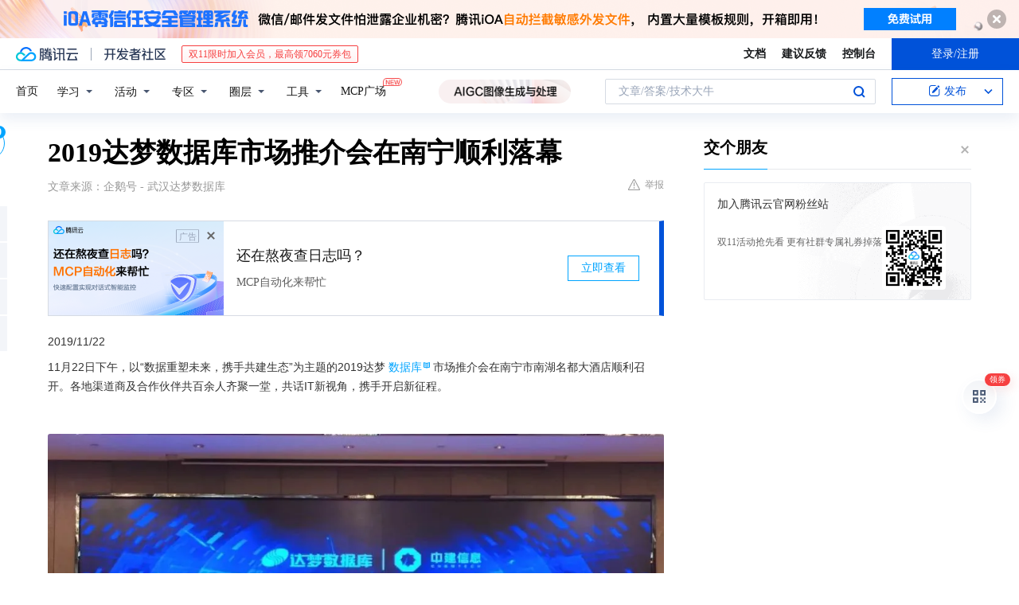

--- FILE ---
content_type: text/html; charset=utf-8
request_url: https://cloud.tencent.com/developer/news/482690
body_size: 17167
content:
<!DOCTYPE html><html munual-autotracker-init="" qct-pv-id="zSokuSLcYMpttjDYcihu7" qct-ip="3.145.82.83"><head><meta charSet="UTF-8"/><meta http-equiv="X-UA-Compatible" content="IE=edge,chrome=1"/><title>2019达梦数据库市场推介会在南宁顺利落幕 - 腾讯云开发者社区-腾讯云</title><meta name="keywords" content="技术社区,开发者社区,技术专栏,技术文章,技术交流,云计算,云主机,数据库,大数据,算法,人工智能,机器学习,docker,spark,小程序,云存储,建站,虚拟主机,网络存储,运维,机房"/><meta name="subject" content="空类-空类-空类"/><meta name="subjectTime" content="2019-11-26 03:19:40"/><meta name="description" content="·产品推介·精耕细作 助推企业数字化转型随即，达梦公司对数据库产品、大数据平台解决方案进行了具体讲解。达梦公司渠道代表和中建材达梦产品线代表就渠道制度进行阐释，达梦公司秉持公平公正、互惠互利的原则，为渠道合作伙伴们搭建广阔的发展平台，构建合作共赢的渠道生态体系，让各渠道商、合作伙伴获得应有的市场回报，与合作伙伴们共同耕..."/><meta name="viewport" content="width=device-width, initial-scale=1.0, maximum-scale=1, viewport-fit=cover"/><meta name="format-detection" content="telephone=no"/><meta name="articleSource" content="Q"/><meta name="magicSource" content="N"/><link rel="canonical" href="https://cloud.tencent.com/developer/news/482690"/><link rel="stylesheet" href="//cloudcache.tencent-cloud.cn/open_proj/proj_qcloud_v2/gateway/portal/css/global-20209142343.css"/><link rel="stylesheet" href="//cloudcache.tencent-cloud.cn/qcloud/ui/community-pc/build/base/base-202507151730.css"/><link rel="stylesheet" href="//cloudcache.tencent-cloud.cn/qcloud/ui/cloud-community/build/base/base-202511051801.css"/><link rel="stylesheet" href="//cloudcache.tencent-cloud.cn/open_proj/proj_qcloud_v2/community-pc/build/AskDialog/AskDialog-202204021635.css?max_age=31536000"/><link rel="stylesheet" href="//cloudcache.tencent-cloud.cn/open_proj/proj_qcloud_v2/community-pc/build/AskDialog/AskDialog-202204021635.css?max_age=31536000"/><link rel="stylesheet" href="//cloudcache.tencent-cloud.cn/qcloud/ui/community-pc/build/Column/Column-202412201223.css"/><link rel="stylesheet" href="//cloudcache.tencent-cloud.cn/qcloud/ui/community-pc/build/News/News-202409021536.css"/><link rel="stylesheet" href="//cloudcache.tencent-cloud.cn/open_proj/proj_qcloud_v2/community/portal/css/markdown-201810241044.css?max_age=31536000"/><link rel="stylesheet" href="//cloudcache.tencent-cloud.cn/qcloud/draft-master/dist/draft-master-v2.1.26.d4s2ddo9sb.css?max_age=31536000"/><style media="screen">@supports (padding:max(0px)){.set-safe-area .com-main{bottom:calc(max(12px,constant(safe-area-inset-bottom)) + 50px);bottom:calc(max(12px,env(safe-area-inset-bottom)) + 50px)}.set-safe-area .com-main-simple-sec,.set-safe-area .com-main.without-tab-ft,.set-safe-area .com-main.without-ft{bottom:max(12px,constant(safe-area-inset-bottom));bottom:max(12px,env(safe-area-inset-bottom))}.set-safe-area .com-main-sec{bottom:max(12px,constant(safe-area-inset-bottom));bottom:max(12px,env(safe-area-inset-bottom))}.set-safe-area .com-m-footer,.set-safe-area .sa-fixed-btns{bottom:max(12px,constant(safe-area-inset-bottom));bottom:max(12px,env(safe-area-inset-bottom))}.set-safe-area .com-mobile-body{bottom:max(12px,constant(safe-area-inset-bottom));bottom:max(12px,env(safe-area-inset-bottom))}}@supports (padding:max(0px)){.set-safe-area .support-wrap,.set-safe-area div.body{bottom:max(12px,constant(safe-area-inset-bottom));bottom:max(12px,env(safe-area-inset-bottom))}.set-safe-area .com-responsive-no-ft div.body{bottom:max(12px,constant(safe-area-inset-bottom));bottom:max(12px,env(safe-area-inset-bottom))}}.doc-con .J-docShareModal{display: none;} .doc-con .J-docShareCopyTipModalMB{display: none} .with-focus+.com-main-simple-sec, .with-focus+.com-main,.with-focus+.com-body,.with-focus+.qa-body{top:100px} .qa-detail-ask-panel:after{display:none!important;} .sa-fixed-btns .c-btn-weak{background-color: #fff;} .qa-r-editor.draft-editor-host.rno-markdown{height: 290px;overflow-y:auto;} .uc-achievement{line-height:24px;margin-bottom:5px;white-space: initial;overflow:visible;text-overflow:initial} .uc-achievement .uc-achievement-icon{top:0;margin-top:0; .uc-hero+.com-body-main .com-tab .com-tab-item{margin-right: 28px;}</style></head><body style="position:initial"><div id="react-root" class=""><div class="news-detail"><div class="cdc-header is-fixed"><div class="cdc-header__placeholder"></div><div class="cdc-header__inner"><div id="community-top-header-product-container" style="display:block"></div><div class="cdc-header__top"><div class="cdc-header__top-left"><a href="/?from=20060&amp;from_column=20060" target="_blank" class="cdc-header__top-logo"><i>腾讯云</i></a><div class="cdc-header__top-line"></div><a href="/developer" class="cdc-header__top-logo community"><i>开发者社区</i></a><div class="cdc-header__activity"><div id="cloud-header-product-container" style="display:block"></div></div></div><div class="cdc-header__top-operates"><a href="/document/product?from=20702&amp;from_column=20702" target="_blank" class="cdc-header__link">文档</a><a href="/voc/?from=20703&amp;from_column=20703" target="_blank" class="cdc-header__link">建议反馈</a><a href="https://console.cloud.tencent.com?from=20063&amp;from_column=20063" target="_blank" class="cdc-header__link" track-click="{&quot;areaId&quot;:102001,&quot;subAreaId&quot;:1}">控制台</a><div class="cdc-header__account"><div class="cdc-header__account-inner"><button class="cdc-btn cdc-header__account-btn cdc-btn--primary">登录/注册</button></div></div></div></div><div class="cdc-header__bottom"><div class="cdc-header__bottom-nav"><a href="/developer" class="cdc-header__bottom-home">首页</a><div class="cdc-header__nav-list"><div class="cdc-header__nav-item">学习</div><div class="cdc-header__nav-item">活动</div><div class="cdc-header__nav-item">专区</div><div class="cdc-header__nav-item">圈层</div><div class="cdc-header__nav-item">工具</div></div><div class="cdc-header__activity"><a class="cdc-header__activity-tit" href="/developer/mcp" target="_blank" style="position:relative">MCP广场<img src="https://qccommunity.qcloudimg.com/image/new.png" style="position:absolute;width:24px;top:-6px;right:-20px"/></a></div><div id="community-header-product-container" style="display:block"></div></div><div class="cdc-header__bottom-operates"><div class="cdc-header__search"><div class="cdc-search__wrap"><div class="cdc-search"><span class="cdc-search__text">文章/答案/技术大牛</span><button class="cdc-search__btn">搜索<i class="cdc-search__i search"></i></button></div><div class="cdc-search__dropdown"><div class="cdc-search__bar"><input type="text" class="cdc-search__bar-input" placeholder="文章/答案/技术大牛" value=""/><div class="cdc-search__bar-btns"><button class="cdc-search__btn">搜索<i class="cdc-search__i search"></i></button><button class="cdc-search__btn">关闭<i class="cdc-search__i clear"></i></button></div></div></div></div></div><div class="cdc-header__create"><span class="cdc-header__create-btn not-logged"><span class="cdc-svg-icon-con"><span class="cdc-svg-icon" style="line-height:1;color:#0052D9;width:16px;height:16px"><svg width="16" height="16" viewBox="0 0 16 16" fill="currentcolor" xmlns="http://www.w3.org/2000/svg"><path d="M14.2466 12.0145C14.1698 13.6258 12.8381 14.9131 11.2129 14.9131H11.1579H4.0927H4.03772C2.4125 14.9131 1.08014 13.6258 1.00334 12.0145H1V11.8668V4.07213V4.04627V3.89922H1.00334C1.08014 2.28732 2.4125 1 4.03772 1H9.6473V1.00069H10.0786L8.7688 2.10773H8.43888H7.7916H6.37904H4.03772C2.97234 2.10773 2.10445 2.9777 2.10445 4.04629V4.41869V4.4472V6.39498V11.4269V11.4309V11.8668C2.10445 12.9354 2.97234 13.8053 4.03772 13.8053H6.37904H8.87153H11.2129C12.2782 13.8053 13.1461 12.9355 13.1461 11.8668V11.466V11.454V9.5181V6.39364L14.2506 5.3051V11.8668V12.0145H14.2466ZM10.4324 7.15226L9.63146 7.99761C9.36577 8.2693 8.69326 8.95104 8.48066 9.17631C8.26726 9.40288 8.09039 9.58901 7.95061 9.73544C7.81079 9.88188 7.72667 9.96597 7.70083 9.98656C7.63321 10.0488 7.55703 10.1144 7.47022 10.1846C7.38412 10.2542 7.29404 10.3099 7.20063 10.3516C7.10722 10.4007 6.97072 10.459 6.79049 10.5305C6.61028 10.6001 6.42213 10.6676 6.22468 10.7339C6.02792 10.8002 5.84109 10.8571 5.66484 10.9061C5.48795 10.9538 5.3561 10.9863 5.2693 11.0009C5.08977 11.0214 4.96988 10.993 4.90956 10.9168C4.84931 10.8405 4.83276 10.7107 4.85924 10.5312C4.87315 10.4331 4.9043 10.292 4.95468 10.1078C5.00431 9.92297 5.05802 9.7315 5.11431 9.53341C5.1713 9.33526 5.22629 9.15179 5.27926 8.98484C5.33297 8.8179 5.37599 8.7026 5.40978 8.64032C5.44953 8.54357 5.49463 8.45413 5.54495 8.37399C5.59465 8.29379 5.66616 8.20503 5.75965 8.10766C5.79934 8.06588 5.89281 7.96649 6.03988 7.81018C6.18624 7.65311 6.80114 7.02774 7.02104 6.79783L7.75117 6.03524L8.56212 5.1899L10.6345 3.02466L12.5214 4.93874L10.4324 7.15226ZM13.816 3.58581C13.7166 3.68987 13.6272 3.78064 13.5483 3.85883C13.4694 3.93703 13.4006 4.0066 13.3423 4.06686C13.276 4.13643 13.2144 4.19738 13.1561 4.24903L11.2785 2.33569C11.3785 2.24025 11.4965 2.12565 11.6336 1.99115C11.7707 1.85668 11.8854 1.75061 11.9761 1.67242C12.0934 1.57708 12.2133 1.51013 12.3385 1.47109C12.4525 1.43529 12.5644 1.41805 12.6751 1.41876H12.7056C12.7665 1.42139 12.8268 1.42729 12.8851 1.43724C12.8838 1.4366 12.8811 1.43724 12.8798 1.4366C12.8811 1.4366 12.8838 1.4366 12.8851 1.43724C13.1376 1.48428 13.4019 1.62009 13.6265 1.83743C13.7511 1.95871 13.8524 2.09382 13.9259 2.23296C14.0346 2.43834 14.0863 2.65304 14.0763 2.8491C14.0763 2.87294 14.0783 2.89748 14.0783 2.92201C14.0783 3.03529 14.0571 3.14789 14.0154 3.26055C13.9737 3.37314 13.9067 3.48185 13.816 3.58581Z" fill="#0052D9"></path></svg></span></span>发布<span class="cdc-svg-icon-con cdc-header__create-btn-arrow"><span class="cdc-svg-icon" style="line-height:1;color:inherit;width:16px;height:16px"><svg width="16" height="16" viewBox="0 0 16 16" fill="currentcolor" xmlns="http://www.w3.org/2000/svg"><path d="M8.16377 4L9.57798 5.41421L14.5277 10.364L13.1135 11.7782L8.1638 6.829L3.21402 11.7782L1.7998 10.364L8.16377 4Z"></path></svg></span></span></span></div></div></div></div></div><div class="cdc-m-header is-fixed"><div class="cdc-m-header__placeholder"></div><div class="cdc-m-header__inner"><div class="cdc-m-header__main"><div class="cdc-m-header__trigger"></div><div class="cdc-m-header__logo"><i class="cdc-m-header__logo-icon"></i></div><div class="cdc-m-header__search"><i class="cdc-m-header__search-icon"></i></div><div class="cdc-m-header__operate"><span class="cdc-m-header__operate-icon"></span></div></div></div></div><div class="J-body col-body news-body"><div class="com-body" qct-area="快讯详情页"><div class="com-body-main"><div class="com-2-layout"><div class="layout-main"><div><section class="c-mod col-article"><h1 class="col-article-title">2019达梦数据库市场推介会在南宁顺利落幕</h1><div class="col-article-infos"><span class="article-infos-item">文章来源：<!-- -->企鹅号 - 武汉达梦数据库</span><div class="extra-part"><div class="com-operations"><a href="javascript:;" class="com-opt-link link-report link-hidden"><i class="com-i-warn"></i>举报</a></div></div></div><div id="news-detail-content-product-container" style="display:block"></div><div><div class="rno-markdown undefined rno-"><p>2019/11/22</p><p>11月22日下午，以“数据重塑未来，携手共建生态”为主题的2019达梦数据库市场推介会在南宁市南湖名都大酒店顺利召开。各地渠道商及合作伙伴共百余人齐聚一堂，共话IT新视角，携手开启新征程。</p><p></p><figure class=""><div class="image-block"><span class="lazy-image-holder" dataurl="http://inews.gtimg.com/newsapp_match/0/10837543970/0"></span></div></figure><figure class=""><div class="image-block"><span class="lazy-image-holder" dataurl="http://inews.gtimg.com/newsapp_match/0/10837543971/0"></span></div></figure><figure class=""><div class="image-block"><span class="lazy-image-holder" dataurl="http://inews.gtimg.com/newsapp_match/0/10837543972/0"></span></div></figure><p>随着云计算、大数据、人工智能、区块链等新技术逐渐成为经济发展的重要推动力，“数据”也正成为最重要的战略资源，深刻影响着各行各业的发展。当前，国产基础软硬件正在迈入全面支持云计算和大数据的发展阶段，开放、共生、共赢的生态环境是数字经济发展的基础。基于此，达梦公司举办此次推介会，围绕达梦公司产品、平台解决方案以及渠道政策解读展开，旨在建立和加强达梦公司与广西区渠道商的沟通合作，与更多的行业伙伴一起共创繁荣生态圈，以实际行动助推行业发展。</p><p></p><figure class=""><div class="image-block"><span class="lazy-image-holder" dataurl="http://inews.gtimg.com/newsapp_match/0/1882321707/0"></span></div></figure><p><strong>·未来已来·</strong></p><p><strong>共建生态 迈进数字化时代</strong></p><p></p><figure class=""><div class="image-block"><span class="lazy-image-holder" dataurl="http://inews.gtimg.com/newsapp_match/0/10837543974/0"></span></div></figure><figure class=""><div class="image-block"><span class="lazy-image-holder" dataurl="http://inews.gtimg.com/newsapp_match/0/10837543975/0"></span></div></figure><p>大会伊始，达梦华南公司总经理发表致辞，对各位合作伙伴的到来表示衷心的感谢和热烈的欢迎。她提到，达梦公司的产品已如燎原的星星之火撒在广西乃至全国各地，未来的市场潜力和市场空间巨大，需要互联网产业链更多的伙伴，在更广阔的领域开展深度合作，共建繁荣的合作生态，携手开启新征程。未来是数据的时代，是新技术的时代，她呼吁各渠道商、合作伙伴与达梦公司一起共建共享，共融共通，基于产品、技术、市场、渠道以及商业模式，在产业链上下游寻求更广泛的交流和更深层次的合作，依托各自的优势资源，取长补短，打通产业链，共建生态圈。</p><p>作为达梦公司的总经销商，中建材信息技术股份有限公司（以下简称“中建材信息”）在渠道及市场开拓层面拥有较大优势。中建材信息相关代表在大会上表示，未来中建材信息将与达梦公司进行进一步的深度合作，双方将发挥各自的优势，共同推进市场的开发。</p><p></p><figure class=""><div class="image-block"><span class="lazy-image-holder" dataurl="http://inews.gtimg.com/newsapp_match/0/1882321707/0"></span></div></figure><p><strong>·产品推介·</strong></p><p><strong>精耕细作 助推企业数字化转型</strong></p><p></p><figure class=""><div class="image-block"><span class="lazy-image-holder" dataurl="http://inews.gtimg.com/newsapp_match/0/10837543976/0"></span></div></figure><figure class=""><div class="image-block"><span class="lazy-image-holder" dataurl="http://inews.gtimg.com/newsapp_match/0/10837543977/0"></span></div></figure><p>随即，达梦公司对数据库产品、大数据平台解决方案进行了具体讲解。达梦公司数据库产品总监表示，达梦公司多年来坚持自主创新技术路线，一直致力于数据库产品的研发与推广，帮助客户确保数据库运行的稳定性，提高数据库运行效率、降低运行风险和维护成本。目前，已在构建全面的安全防护体系、完备的产品组合方案、可定制专用版本等方面具备一定优势。</p><p>达梦公司大数据产品总监在介绍达梦大数据治理平台时表示，达梦公司已建立了一套成熟的大数据产品体系，涵盖数据采集、存储、交换、管理、服务、分析以及可视化等全过程，支持从传统信息化项目向大数据解决方案的平滑过渡，可结合云提供开放式的大数据柔性应用平台，能够为不同政企部门、不同业务场景提供差异化解决方案，并且着重介绍了达梦的数据库云服务平台。</p><p></p><figure class=""><div class="image-block"><span class="lazy-image-holder" dataurl="http://inews.gtimg.com/newsapp_match/0/1882321707/0"></span></div></figure><p><strong>·渠道推介·</strong></p><p><strong>合作共赢 搭建渠道广阔发展平台</strong></p><p></p><figure class=""><div class="image-block"><span class="lazy-image-holder" dataurl="http://inews.gtimg.com/newsapp_match/0/10837543979/0"></span></div></figure><figure class=""><div class="image-block"><span class="lazy-image-holder" dataurl="http://inews.gtimg.com/newsapp_match/0/10837543980/0"></span></div></figure><figure class=""><div class="image-block"><span class="lazy-image-holder" dataurl="http://inews.gtimg.com/newsapp_match/0/10837543981/0"></span></div></figure><figure class=""><div class="image-block"><span class="lazy-image-holder" dataurl="http://inews.gtimg.com/newsapp_match/0/10837543982/0"></span></div></figure><p>达梦公司在2018年开始寻求志同道合的盟友，共同创建国产生态链。2019年达梦公司迎来渠道大发展。达梦公司渠道代表和中建材达梦产品线代表就渠道制度进行阐释，达梦公司秉持公平公正、互惠互利的原则，为渠道合作伙伴们搭建广阔的发展平台，构建合作共赢的渠道生态体系，让各渠道商、合作伙伴获得应有的市场回报，与合作伙伴们共同耕耘区域市场。</p><p>面向到场的合作伙伴，达梦公司举行了渠道授牌仪式，共有一家公司获得达梦公司“金牌经销商”授权，六家公司获得达梦公司“银牌经销商”授权。此次授权仪式的开展让达梦公司与各经销商之间的合作更加紧密和顺畅。并且达梦经销商代表就具体案例讲述与达梦公司的合作，印证了发展的根基是共赢合作。</p><p></p><figure class=""><div class="image-block"><span class="lazy-image-holder" dataurl="http://inews.gtimg.com/newsapp_match/0/10837543983/0"></span></div></figure><figure class=""><div class="image-block"><span class="lazy-image-holder" dataurl="http://inews.gtimg.com/newsapp_match/0/10837543986/0"></span></div></figure><p>数字化时代正在到来，达梦公司诚挚地欢迎越来越多志同道合的合作伙伴加入达梦，共同成长，共享数字红利。此次大会是一个新的开始。未来，达梦公司还将把握行业发展脉搏，紧跟时代步伐，与时俱进，与IT产业并肩前行，以创业者的姿态持续开拓，在传承中创新，为用户提供更加优质的产品和更完善的服务，为实现与各合作伙伴之间的共赢而不懈努力。</p><p>匠心筑梦，未来可期！在接下来的日子里，达梦公司将与广大合作伙伴一起，携手让数字化在广西绽放华彩，用数字化建设美好广西！</p><p></p><figure class=""><div class="image-block"><span class="lazy-image-holder" dataurl="http://inews.gtimg.com/newsapp_match/0/1811489981/0"></span></div></figure></div></div><div id="J-viewLargeImageBox" class="zoom-mask" style="display:none;width:100%;height:100%"><div class="zoom-close"></div><div class="zoom-wrap"><img/><div class="c-loading"><div class="c-loading-inner"><div class="one"></div><div class="two"></div><div class="three"></div></div></div></div></div><ul class="col-article-source"><li><span class="article-source-item">发表于: <time dateTime="2019-11-25 17:05:53" title="2019-11-25 17:05:53"> 2019-11-25<span class="com-v-box">2019-11-25 17:05:53</span></time></span></li><li>原文链接<!-- -->：<!-- -->https://kuaibao.qq.com/s/20191125A0HT1000?refer=cp_1026</li><li>腾讯「腾讯云开发者社区」是腾讯内容开放平台帐号（企鹅号）传播渠道之一，根据<a href="https://om.qq.com/notice/a/20160429/047194.htm" target="_blank" class="com-link" style="color:#00a4ff" rel="nofollow">《腾讯内容开放平台服务协议》</a>转载发布内容。</li><li>如有侵权，请联系 cloudcommunity@tencent.com 删除。</li></ul><div class="col-article-tags com-v-box"><nav class="col-tags"></nav></div><div class="com-widget-operations" style="visibility:hidden"><div class="main-cnt"><a href="javascript:;" class="com-opt-link link-like"><i class="com-i-like"></i><span class="text">0</span></a></div><div class="extra-cnt"><span class="com-opt-text share-text">分享</span><ul class="com-share-options"><li><div class="c-bubble-trigger"><a href="javascript:;" class="opt-item"><i class="opt-icon wechat"></i></a><div class="c-bubble c-bubble-left "><div class="c-bubble-inner"><div class="qr-img"></div><p class="qr-txt">分享快讯到朋友圈</p></div></div></div></li><li><div class="c-bubble-trigger"><a href="javascript:;" class="opt-item"><i class="opt-icon qq"></i></a><div class="c-bubble c-bubble-left "><div class="c-bubble-inner"><span>分享快讯到 QQ</span></div></div></div></li><li><div class="c-bubble-trigger"><a href="javascript:;" class="opt-item"><i class="opt-icon weibo"></i></a><div class="c-bubble c-bubble-left "><div class="c-bubble-inner"><span>分享快讯到微博</span></div></div></div></li><li><div class="c-bubble-trigger"><a class="opt-item" href="javascript:;"><i class="opt-icon copy"></i></a><div class="c-bubble c-bubble-left "><div class="c-bubble-inner"><span>复制快讯链接到剪贴板</span></div></div></div></li></ul></div></div></section><ul class="col-slibing-articles" track-click="{&quot;areaId&quot;:115001}" track-exposure="{&quot;areaId&quot;:115001}"><li><a href="/developer/news/482689" trackClick="{&quot;elementId&quot;:1}" hotrep="community.news.news-detail.prev">上一篇：唯品会与顺丰达成合作 旗下品骏快递业务将终止</a></li><li><a href="/developer/news/482691" trackClick="{&quot;elementId&quot;:2}" hotrep="community.news.news-detail.next">下一篇：华为智慧屏75英寸版发布：除了尺寸变大，还有更好的画质</a></li></ul><div style="margin:50px auto"></div><div style="margin:50px auto"></div><div class="detail-section" qct-area="相关快讯" qct-exposure=""><div class="detail-section-inner"><div class="c-mod detail-section-hd"><h2 class="detail-section-tit"><span>相关</span>快讯</h2></div><ul class="c-mod detail-section-bd news-article-related-list"><li class="news-article-related-item" qct-area="快讯-229259" qct-click="" qct-exposure=""><h3 class="news-article-related-tit"><a href="/developer/news/229259" target="_blank" hotrep="community.news.article_related.title_link">2018达梦推介会暨合作伙伴大会 新疆站 隆重举行</a></h3><span class="news-article-related-date">2018-06-13</span></li><li class="news-article-related-item" qct-area="快讯-1167190" qct-click="" qct-exposure=""><h3 class="news-article-related-tit"><a href="/developer/news/1167190" target="_blank" hotrep="community.news.article_related.title_link">超越，共赢——Rittal渠道大会杭州站顺利落幕</a></h3><span class="news-article-related-date">2023-08-23</span></li><li class="news-article-related-item" qct-area="快讯-659464" qct-click="" qct-exposure=""><h3 class="news-article-related-tit"><a href="/developer/news/659464" target="_blank" hotrep="community.news.article_related.title_link">美林数据Tempo平台与达梦数据库产品完成兼容认证</a></h3><span class="news-article-related-date">2020-07-13</span></li><li class="news-article-related-item" qct-area="快讯-1086497" qct-click="" qct-exposure=""><h3 class="news-article-related-tit"><a href="/developer/news/1086497" target="_blank" hotrep="community.news.article_related.title_link">达梦数据库亮相2023数博会</a></h3><span class="news-article-related-date">2023-05-27</span></li><li class="news-article-related-item" qct-area="快讯-1087586" qct-click="" qct-exposure=""><h3 class="news-article-related-tit"><a href="/developer/news/1087586" target="_blank" hotrep="community.news.article_related.title_link">劳勤受邀参加2023达梦数字产业大会，携手共建信创生态！</a></h3><span class="news-article-related-date">2023-05-29</span></li><li class="news-article-related-item" qct-area="快讯-63691" qct-click="" qct-exposure=""><h3 class="news-article-related-tit"><a href="/developer/news/63691" target="_blank" hotrep="community.news.article_related.title_link">燃！这场关于星宏视界的推介会，驱走了冬天的寒意</a></h3><span class="news-article-related-date">2018-01-26</span></li><li class="news-article-related-item" qct-area="快讯-856389" qct-click="" qct-exposure=""><h3 class="news-article-related-tit"><a href="/developer/news/856389" target="_blank" hotrep="community.news.article_related.title_link">乘风破浪携手共赢——博睿数据深圳渠道大会圆满落幕</a></h3><span class="news-article-related-date">2021-09-18</span></li><li class="news-article-related-item" qct-area="快讯-1083759" qct-click="" qct-exposure=""><h3 class="news-article-related-tit"><a href="/developer/news/1083759" target="_blank" hotrep="community.news.article_related.title_link">达梦数据库和神州数码、中电金信等数十家企业签订战略合作协议</a></h3><span class="news-article-related-date">2023-05-24</span></li><li class="news-article-related-item" qct-area="快讯-967269" qct-click="" qct-exposure=""><h3 class="news-article-related-tit"><a href="/developer/news/967269" target="_blank" hotrep="community.news.article_related.title_link">天耀宏图携手瀚高数据库，共筑国产化数智底座</a></h3><span class="news-article-related-date">2022-12-12</span></li><li class="news-article-related-item" qct-area="快讯-477549" qct-click="" qct-exposure=""><h3 class="news-article-related-tit"><a href="/developer/news/477549" target="_blank" hotrep="community.news.article_related.title_link">华为TaiShan服务器与达梦完成互认证</a></h3><span class="news-article-related-date">2019-11-18</span></li><li class="news-article-related-item" qct-area="快讯-625807" qct-click="" qct-exposure=""><h3 class="news-article-related-tit"><a href="/developer/news/625807" target="_blank" hotrep="community.news.article_related.title_link">百分点与达梦完成产品兼容互认证</a></h3><span class="news-article-related-date">2020-05-14</span></li><li class="news-article-related-item" qct-area="快讯-1561173" qct-click="" qct-exposure=""><h3 class="news-article-related-tit"><a href="/developer/news/1561173" target="_blank" hotrep="community.news.article_related.title_link">达梦数据库：积极响应市场需求，助力医疗行业数字化转型</a></h3><span class="news-article-related-date">2024-07-09</span></li><li class="news-article-related-item" qct-area="快讯-1012515" qct-click="" qct-exposure=""><h3 class="news-article-related-tit"><a href="/developer/news/1012515" target="_blank" hotrep="community.news.article_related.title_link">海尔智慧楼宇2023年市场启动会•福州站圆满落幕</a></h3><span class="news-article-related-date">2023-02-24</span></li><li class="news-article-related-item" qct-area="快讯-1260895" qct-click="" qct-exposure=""><h3 class="news-article-related-tit"><a href="/developer/news/1260895" target="_blank" hotrep="community.news.article_related.title_link">海量数据携“Vastcube G3000数据库一体机” 亮相2023鲲鹏一体机技术应用大会</a></h3><span class="news-article-related-date">2023-12-04</span></li><li class="news-article-related-item" qct-area="快讯-433953" qct-click="" qct-exposure=""><h3 class="news-article-related-tit"><a href="/developer/news/433953" target="_blank" hotrep="community.news.article_related.title_link">国内顶级数据库和领先数据安全厂商联手 美创科技与达梦战略合作签约</a></h3><span class="news-article-related-date">2019-09-02</span></li><li class="news-article-related-item" qct-area="快讯-708712" qct-click="" qct-exposure=""><h3 class="news-article-related-tit"><a href="/developer/news/708712" target="_blank" hotrep="community.news.article_related.title_link">扎根渠道 下沉终端 邦邦汽服出席2020河南汽后市场服务业发展论坛</a></h3><span class="news-article-related-date">2020-10-16</span></li><li class="news-article-related-item" qct-area="快讯-337726" qct-click="" qct-exposure=""><h3 class="news-article-related-tit"><a href="/developer/news/337726" target="_blank" hotrep="community.news.article_related.title_link">安数云三大产品线推介会隆重召开</a></h3><span class="news-article-related-date">2018-11-01</span></li><li class="news-article-related-item" qct-area="快讯-297483" qct-click="" qct-exposure=""><h3 class="news-article-related-tit"><a href="/developer/news/297483" target="_blank" hotrep="community.news.article_related.title_link">2018安恒信息渠道招募会南宁站圆满落幕</a></h3><span class="news-article-related-date">2018-08-12</span></li><li class="news-article-related-item" qct-area="快讯-859250" qct-click="" qct-exposure=""><h3 class="news-article-related-tit"><a href="/developer/news/859250" target="_blank" hotrep="community.news.article_related.title_link">国产信创：CAXA PLM与达梦数据库完成兼容认证</a></h3><span class="news-article-related-date">2021-09-25</span></li><li class="news-article-related-item" qct-area="快讯-2497512" qct-click="" qct-exposure=""><h3 class="news-article-related-tit"><a href="/developer/news/2497512" target="_blank" hotrep="community.news.article_related.title_link">20+ 新生一切皆有「柯」能2025柯尼卡美经销商大会</a></h3><span class="news-article-related-date">2025-04-29</span></li></ul></div></div></div></div><div class="layout-side"><div class="com-2-section info-side-public" id="private-domain-aside"></div></div></div></div></div></div><div class="cdc-footer J-footer com-2-footer"><div class="cdc-footer__inner"><div class="cdc-footer__main"><div class="cdc-footer__website"><ul class="cdc-footer__website-group"><li class="cdc-footer__website-column"><div class="cdc-footer__website-box"><h3 class="cdc-footer__website-title">社区</h3><ul class="cdc-footer__website-list"><li class="cdc-footer__website-item"><a href="/developer/column">技术文章</a></li><li class="cdc-footer__website-item"><a href="/developer/ask">技术问答</a></li><li class="cdc-footer__website-item"><a href="/developer/salon">技术沙龙</a></li><li class="cdc-footer__website-item"><a href="/developer/video">技术视频</a></li><li class="cdc-footer__website-item"><a href="/developer/learning">学习中心</a></li><li class="cdc-footer__website-item"><a href="/developer/techpedia">技术百科</a></li><li class="cdc-footer__website-item"><a href="/developer/zone/list">技术专区</a></li></ul></div></li><li class="cdc-footer__website-column"><div class="cdc-footer__website-box"><h3 class="cdc-footer__website-title">活动</h3><ul class="cdc-footer__website-list"><li class="cdc-footer__website-item"><a href="/developer/support-plan">自媒体同步曝光计划</a></li><li class="cdc-footer__website-item"><a href="/developer/support-plan-invitation">邀请作者入驻</a></li><li class="cdc-footer__website-item"><a href="/developer/article/1535830">自荐上首页</a></li><li class="cdc-footer__website-item"><a href="/developer/competition">技术竞赛</a></li></ul></div></li><li class="cdc-footer__website-column"><div class="cdc-footer__website-box"><h3 class="cdc-footer__website-title">圈层</h3><ul class="cdc-footer__website-list"><li class="cdc-footer__website-item"><a href="/tvp">腾讯云最具价值专家</a></li><li class="cdc-footer__website-item"><a href="/developer/program/tm">腾讯云架构师技术同盟</a></li><li class="cdc-footer__website-item"><a href="/developer/program/tci">腾讯云创作之星</a></li><li class="cdc-footer__website-item"><a href="/developer/program/tdp">腾讯云TDP</a></li></ul></div></li><li class="cdc-footer__website-column"><div class="cdc-footer__website-box"><h3 class="cdc-footer__website-title">关于</h3><ul class="cdc-footer__website-list"><li class="cdc-footer__website-item"><a rel="nofollow" href="/developer/article/1006434">社区规范</a></li><li class="cdc-footer__website-item"><a rel="nofollow" href="/developer/article/1006435">免责声明</a></li><li class="cdc-footer__website-item"><a rel="nofollow" href="mailto:cloudcommunity@tencent.com">联系我们</a></li><li class="cdc-footer__website-item"><a rel="nofollow" href="/developer/friendlink">友情链接</a></li><li class="cdc-footer__website-item"><a rel="nofollow" href="/developer/article/2537547">MCP广场开源版权声明</a></li></ul></div></li></ul></div><div class="cdc-footer__qr"><h3 class="cdc-footer__qr-title">腾讯云开发者</h3><div class="cdc-footer__qr-object"><img class="cdc-footer__qr-image" src="https://qcloudimg.tencent-cloud.cn/raw/a8907230cd5be483497c7e90b061b861.png" alt="扫码关注腾讯云开发者"/></div><div class="cdc-footer__qr-infos"><p class="cdc-footer__qr-info"><span class="cdc-footer__qr-text">扫码关注腾讯云开发者</span></p><p class="cdc-footer__qr-info"><span class="cdc-footer__qr-text">领取腾讯云代金券</span></p></div></div></div><div class="cdc-footer__recommend"><div class="cdc-footer__recommend-rows"><div class="cdc-footer__recommend-cell"><h3 class="cdc-footer__recommend-title">热门产品</h3><div class="cdc-footer__recommend-wrap"><ul class="cdc-footer__recommend-list"><li class="cdc-footer__recommend-item"><a class="com-2-footer-recommend-link" href="/product/domain?from=20064&amp;from_column=20064">域名注册</a></li><li class="cdc-footer__recommend-item"><a class="com-2-footer-recommend-link" href="/product/cvm?from=20064&amp;from_column=20064">云服务器</a></li><li class="cdc-footer__recommend-item"><a class="com-2-footer-recommend-link" href="/product/tbaas?from=20064&amp;from_column=20064">区块链服务</a></li><li class="cdc-footer__recommend-item"><a class="com-2-footer-recommend-link" href="/product/message-queue-catalog?from=20064&amp;from_column=20064">消息队列</a></li><li class="cdc-footer__recommend-item"><a class="com-2-footer-recommend-link" href="/product/ecdn?from=20064&amp;from_column=20064">网络加速</a></li><li class="cdc-footer__recommend-item"><a class="com-2-footer-recommend-link" href="/product/tencentdb-catalog?from=20064&amp;from_column=20064">云数据库</a></li><li class="cdc-footer__recommend-item"><a class="com-2-footer-recommend-link" href="/product/dns?from=20064&amp;from_column=20064">域名解析</a></li><li class="cdc-footer__recommend-item"><a class="com-2-footer-recommend-link" href="/product/cos?from=20064&amp;from_column=20064">云存储</a></li><li class="cdc-footer__recommend-item"><a class="com-2-footer-recommend-link" href="/product/css?from=20064&amp;from_column=20064">视频直播</a></li></ul></div></div><div class="cdc-footer__recommend-cell"><h3 class="cdc-footer__recommend-title">热门推荐</h3><div class="cdc-footer__recommend-wrap"><ul class="cdc-footer__recommend-list"><li class="cdc-footer__recommend-item"><a class="com-2-footer-recommend-link" href="/product/facerecognition?from=20064&amp;from_column=20064">人脸识别</a></li><li class="cdc-footer__recommend-item"><a class="com-2-footer-recommend-link" href="/product/tm?from=20064&amp;from_column=20064">腾讯会议</a></li><li class="cdc-footer__recommend-item"><a class="com-2-footer-recommend-link" href="/act/pro/enterprise2022?from=20064&amp;from_column=20064">企业云</a></li><li class="cdc-footer__recommend-item"><a class="com-2-footer-recommend-link" href="/product/cdn?from=20064&amp;from_column=20064">CDN加速</a></li><li class="cdc-footer__recommend-item"><a class="com-2-footer-recommend-link" href="/product/trtc?from=20064&amp;from_column=20064">视频通话</a></li><li class="cdc-footer__recommend-item"><a class="com-2-footer-recommend-link" href="/product/imagerecognition?from=20064&amp;from_column=20064">图像分析</a></li><li class="cdc-footer__recommend-item"><a class="com-2-footer-recommend-link" href="/product/cdb?from=20064&amp;from_column=20064">MySQL 数据库</a></li><li class="cdc-footer__recommend-item"><a class="com-2-footer-recommend-link" href="/product/ssl?from=20064&amp;from_column=20064">SSL 证书</a></li><li class="cdc-footer__recommend-item"><a class="com-2-footer-recommend-link" href="/product/asr?from=20064&amp;from_column=20064">语音识别</a></li></ul></div></div><div class="cdc-footer__recommend-cell"><h3 class="cdc-footer__recommend-title">更多推荐</h3><div class="cdc-footer__recommend-wrap"><ul class="cdc-footer__recommend-list"><li class="cdc-footer__recommend-item"><a class="com-2-footer-recommend-link" href="/solution/data_protection?from=20064&amp;from_column=20064">数据安全</a></li><li class="cdc-footer__recommend-item"><a class="com-2-footer-recommend-link" href="/product/clb?from=20064&amp;from_column=20064">负载均衡</a></li><li class="cdc-footer__recommend-item"><a class="com-2-footer-recommend-link" href="/product/sms?from=20064&amp;from_column=20064">短信</a></li><li class="cdc-footer__recommend-item"><a class="com-2-footer-recommend-link" href="/product/ocr?from=20064&amp;from_column=20064">文字识别</a></li><li class="cdc-footer__recommend-item"><a class="com-2-footer-recommend-link" href="/product/vod?from=20064&amp;from_column=20064">云点播</a></li><li class="cdc-footer__recommend-item"><a class="com-2-footer-recommend-link" href="/product/bigdata-class?from=20064&amp;from_column=20064">大数据</a></li><li class="cdc-footer__recommend-item"><a class="com-2-footer-recommend-link" href="/solution/la?from=20064&amp;from_column=20064">小程序开发</a></li><li class="cdc-footer__recommend-item"><a class="com-2-footer-recommend-link" href="/product/tcop?from=20064&amp;from_column=20064">网站监控</a></li><li class="cdc-footer__recommend-item"><a class="com-2-footer-recommend-link" href="/product/cdm?from=20064&amp;from_column=20064">数据迁移</a></li></ul></div></div></div></div><div class="cdc-footer__copyright"><div class="cdc-footer__copyright-text"><p>Copyright © 2013 - <!-- -->2025<!-- --> Tencent Cloud. All Rights Reserved. 腾讯云 版权所有<!-- --> </p><p>深圳市腾讯计算机系统有限公司 ICP备案/许可证号：<a href="https://beian.miit.gov.cn/#/Integrated/index" target="_blank">粤B2-20090059<!-- --> </a><a href="https://www.beian.gov.cn/portal/index.do" target="_blank">深公网安备号 44030502008569</a></p><p>腾讯云计算（北京）有限责任公司 京ICP证150476号 | <!-- --> <a href="https://beian.miit.gov.cn/#/Integrated/index" target="_blank">京ICP备11018762号</a> | <!-- --> <a href="https://www.beian.gov.cn/portal/index.do" target="_blank">京公网安备号11010802020287</a></p></div></div></div></div></div><div class="com-widget-global"><div style="position:relative;z-index:8088"><div class="com-widget-global2"><div class="com-widget-global2__btn code"><div class="com-widget-global2__btn-tag">领券</div></div><div class="com-widget-global2__btn top" style="visibility:hidden"></div></div></div></div><div id="dialog-root"></div><div id="rno-dialog-root" class="rno-modal-wrap"></div></div><script>window.isServerContext = false; window.isClientContext = true;</script><script>window.$serverTime = 1764178763350; window.$clientTime = 1764178763350;</script><script class="">window.$ua = {"browser":{"name":"Chrome","version":"131.0.0.0","major":"131"},"cpu":{},"device":{"vendor":"Apple","model":"Macintosh"},"engine":{"name":"Blink","version":"131.0.0.0"},"os":{"name":"Mac OS","version":"10.15.7"}};</script><script src="https://cloudcache.tencent-cloud.com/qcloud/main/scripts/release/common/vendors/babel/polyfill.6.26.min.js"></script><script src="https://cloudcache.tencent-cloud.com/qcloud/main/scripts/release/common/vendors/react/react.16.8.6.min.js"></script><script src="https://cloudcache.tencent-cloud.com/qcloud/main/scripts/release/common/vendors/react/react-dom.16.8.6.min.js"></script><script src="https://cloudcache.tencent-cloud.com/qcloud/main/scripts/release/common/vendors/jquery-3.2.1.min.js"></script><script src="//cloudcache.tencent-cloud.com/qcloud/developer/scripts/release/base.225e98f95c.js?max_age=31536000" crossorigin="anonymous"></script><script src="//cloudcache.tencent-cloud.com/qcloud/draft-master/dist/draft-master-v2.1.26.d4s2ddo9sb.js?max_age=31536000"></script><script src="https://cloud.tencent.com/qccomponent/login/api.js"></script><script src="//cloudcache.tencent-cloud.com/qcloud/main/scripts/release/common/deps/wechatJsSdk.js?version=1_0_1&amp;max_age=31536000"></script><script src="//cloudcache.tencent-cloud.com/qcloud/developer/scripts/release/common.8b85641755.js?max_age=31536000" crossorigin="anonymous"></script><script src="https://web.sdk.qcloud.com/player/tcplayer/release/v4.7.2/tcplayer.v4.7.2.min.js"></script><script src="//dscache.tencent-cloud.cn/ecache/qcstat/qcloud/qcloudStatApi.js"></script><script src="https://qccommunity.qcloudimg.com/common/exposure-plugin-4.1.15.min.js"></script><script src="https://qccommunity.qcloudimg.com/community-track/qcloud-community-track.min.js"></script><script src="https://dscache.tencent-cloud.com/sdk/dianshi-sdk/loader/umd/dianshi-sdk-loader.v0.0.18.js"></script><script src="//cloudcache.tencent-cloud.com/qcloud/developer/scripts/release/news/news.1d31a9f09b.js?max_age=31536000" crossorigin="anonymous"></script><script class="">
window.$render({"newsDetail":{"id":482690,"title":"2019达梦数据库市场推介会在南宁顺利落幕","status":1,"mediaName":"武汉达梦数据库","crawlTime":1574752780,"publishTime":1574672753,"content":{"blocks":[{"key":"55332","text":"2019/11/22","type":"unstyled","depth":0,"inlineStyleRanges":[],"entityRanges":[],"data":{}},{"key":"55333","text":"11月22日下午，以“数据重塑未来，携手共建生态”为主题的2019达梦数据库市场推介会在南宁市南湖名都大酒店顺利召开。各地渠道商及合作伙伴共百余人齐聚一堂，共话IT新视角，携手开启新征程。","type":"unstyled","depth":0,"inlineStyleRanges":[],"entityRanges":[],"data":{}},{"key":"55334","text":"","type":"unstyled","depth":0,"inlineStyleRanges":[],"entityRanges":[],"data":{}},{"key":"55335","text":"�","type":"atomic","depth":0,"inlineStyleRanges":[],"entityRanges":[{"offset":0,"length":1,"key":0}],"data":{}},{"key":"55336","text":"","type":"unstyled","depth":0,"inlineStyleRanges":[],"entityRanges":[],"data":{}},{"key":"55337","text":"","type":"unstyled","depth":0,"inlineStyleRanges":[],"entityRanges":[],"data":{}},{"key":"55338","text":"�","type":"atomic","depth":0,"inlineStyleRanges":[],"entityRanges":[{"offset":0,"length":1,"key":1}],"data":{}},{"key":"55339","text":"","type":"unstyled","depth":0,"inlineStyleRanges":[],"entityRanges":[],"data":{}},{"key":"55340","text":"","type":"unstyled","depth":0,"inlineStyleRanges":[],"entityRanges":[],"data":{}},{"key":"55341","text":"�","type":"atomic","depth":0,"inlineStyleRanges":[],"entityRanges":[{"offset":0,"length":1,"key":2}],"data":{}},{"key":"55342","text":"","type":"unstyled","depth":0,"inlineStyleRanges":[],"entityRanges":[],"data":{}},{"key":"55343","text":"随着云计算、大数据、人工智能、区块链等新技术逐渐成为经济发展的重要推动力，“数据”也正成为最重要的战略资源，深刻影响着各行各业的发展。当前，国产基础软硬件正在迈入全面支持云计算和大数据的发展阶段，开放、共生、共赢的生态环境是数字经济发展的基础。基于此，达梦公司举办此次推介会，围绕达梦公司产品、平台解决方案以及渠道政策解读展开，旨在建立和加强达梦公司与广西区渠道商的沟通合作，与更多的行业伙伴一起共创繁荣生态圈，以实际行动助推行业发展。","type":"unstyled","depth":0,"inlineStyleRanges":[],"entityRanges":[],"data":{}},{"key":"55344","text":"","type":"unstyled","depth":0,"inlineStyleRanges":[],"entityRanges":[],"data":{}},{"key":"55345","text":"�","type":"atomic","depth":0,"inlineStyleRanges":[],"entityRanges":[{"offset":0,"length":1,"key":3}],"data":{}},{"key":"55346","text":"","type":"unstyled","depth":0,"inlineStyleRanges":[],"entityRanges":[],"data":{}},{"key":"55347","text":"·未来已来·","type":"unstyled","depth":0,"inlineStyleRanges":[{"offset":0,"length":6,"style":"BOLD"}],"entityRanges":[],"data":{}},{"key":"55348","text":"共建生态 迈进数字化时代","type":"unstyled","depth":0,"inlineStyleRanges":[{"offset":0,"length":12,"style":"BOLD"}],"entityRanges":[],"data":{}},{"key":"55349","text":"","type":"unstyled","depth":0,"inlineStyleRanges":[],"entityRanges":[],"data":{}},{"key":"55350","text":"�","type":"atomic","depth":0,"inlineStyleRanges":[],"entityRanges":[{"offset":0,"length":1,"key":4}],"data":{}},{"key":"55351","text":"","type":"unstyled","depth":0,"inlineStyleRanges":[],"entityRanges":[],"data":{}},{"key":"55352","text":"","type":"unstyled","depth":0,"inlineStyleRanges":[],"entityRanges":[],"data":{}},{"key":"55353","text":"�","type":"atomic","depth":0,"inlineStyleRanges":[],"entityRanges":[{"offset":0,"length":1,"key":5}],"data":{}},{"key":"55354","text":"","type":"unstyled","depth":0,"inlineStyleRanges":[],"entityRanges":[],"data":{}},{"key":"55355","text":"大会伊始，达梦华南公司总经理发表致辞，对各位合作伙伴的到来表示衷心的感谢和热烈的欢迎。她提到，达梦公司的产品已如燎原的星星之火撒在广西乃至全国各地，未来的市场潜力和市场空间巨大，需要互联网产业链更多的伙伴，在更广阔的领域开展深度合作，共建繁荣的合作生态，携手开启新征程。未来是数据的时代，是新技术的时代，她呼吁各渠道商、合作伙伴与达梦公司一起共建共享，共融共通，基于产品、技术、市场、渠道以及商业模式，在产业链上下游寻求更广泛的交流和更深层次的合作，依托各自的优势资源，取长补短，打通产业链，共建生态圈。","type":"unstyled","depth":0,"inlineStyleRanges":[],"entityRanges":[],"data":{}},{"key":"55356","text":"作为达梦公司的总经销商，中建材信息技术股份有限公司（以下简称“中建材信息”）在渠道及市场开拓层面拥有较大优势。中建材信息相关代表在大会上表示，未来中建材信息将与达梦公司进行进一步的深度合作，双方将发挥各自的优势，共同推进市场的开发。","type":"unstyled","depth":0,"inlineStyleRanges":[],"entityRanges":[],"data":{}},{"key":"55357","text":"","type":"unstyled","depth":0,"inlineStyleRanges":[],"entityRanges":[],"data":{}},{"key":"55358","text":"�","type":"atomic","depth":0,"inlineStyleRanges":[],"entityRanges":[{"offset":0,"length":1,"key":6}],"data":{}},{"key":"55359","text":"","type":"unstyled","depth":0,"inlineStyleRanges":[],"entityRanges":[],"data":{}},{"key":"55360","text":"·产品推介·","type":"unstyled","depth":0,"inlineStyleRanges":[{"offset":0,"length":6,"style":"BOLD"}],"entityRanges":[],"data":{}},{"key":"55361","text":"精耕细作 助推企业数字化转型","type":"unstyled","depth":0,"inlineStyleRanges":[{"offset":0,"length":14,"style":"BOLD"}],"entityRanges":[],"data":{}},{"key":"55362","text":"","type":"unstyled","depth":0,"inlineStyleRanges":[],"entityRanges":[],"data":{}},{"key":"55363","text":"�","type":"atomic","depth":0,"inlineStyleRanges":[],"entityRanges":[{"offset":0,"length":1,"key":7}],"data":{}},{"key":"55364","text":"","type":"unstyled","depth":0,"inlineStyleRanges":[],"entityRanges":[],"data":{}},{"key":"55365","text":"","type":"unstyled","depth":0,"inlineStyleRanges":[],"entityRanges":[],"data":{}},{"key":"55366","text":"�","type":"atomic","depth":0,"inlineStyleRanges":[],"entityRanges":[{"offset":0,"length":1,"key":8}],"data":{}},{"key":"55367","text":"","type":"unstyled","depth":0,"inlineStyleRanges":[],"entityRanges":[],"data":{}},{"key":"55368","text":"随即，达梦公司对数据库产品、大数据平台解决方案进行了具体讲解。达梦公司数据库产品总监表示，达梦公司多年来坚持自主创新技术路线，一直致力于数据库产品的研发与推广，帮助客户确保数据库运行的稳定性，提高数据库运行效率、降低运行风险和维护成本。目前，已在构建全面的安全防护体系、完备的产品组合方案、可定制专用版本等方面具备一定优势。","type":"unstyled","depth":0,"inlineStyleRanges":[],"entityRanges":[],"data":{}},{"key":"55369","text":"达梦公司大数据产品总监在介绍达梦大数据治理平台时表示，达梦公司已建立了一套成熟的大数据产品体系，涵盖数据采集、存储、交换、管理、服务、分析以及可视化等全过程，支持从传统信息化项目向大数据解决方案的平滑过渡，可结合云提供开放式的大数据柔性应用平台，能够为不同政企部门、不同业务场景提供差异化解决方案，并且着重介绍了达梦的数据库云服务平台。","type":"unstyled","depth":0,"inlineStyleRanges":[],"entityRanges":[],"data":{}},{"key":"55370","text":"","type":"unstyled","depth":0,"inlineStyleRanges":[],"entityRanges":[],"data":{}},{"key":"55371","text":"�","type":"atomic","depth":0,"inlineStyleRanges":[],"entityRanges":[{"offset":0,"length":1,"key":9}],"data":{}},{"key":"55372","text":"","type":"unstyled","depth":0,"inlineStyleRanges":[],"entityRanges":[],"data":{}},{"key":"55373","text":"·渠道推介·","type":"unstyled","depth":0,"inlineStyleRanges":[{"offset":0,"length":6,"style":"BOLD"}],"entityRanges":[],"data":{}},{"key":"55374","text":"合作共赢 搭建渠道广阔发展平台","type":"unstyled","depth":0,"inlineStyleRanges":[{"offset":0,"length":15,"style":"BOLD"}],"entityRanges":[],"data":{}},{"key":"55375","text":"","type":"unstyled","depth":0,"inlineStyleRanges":[],"entityRanges":[],"data":{}},{"key":"55376","text":"�","type":"atomic","depth":0,"inlineStyleRanges":[],"entityRanges":[{"offset":0,"length":1,"key":10}],"data":{}},{"key":"55377","text":"","type":"unstyled","depth":0,"inlineStyleRanges":[],"entityRanges":[],"data":{}},{"key":"55378","text":"","type":"unstyled","depth":0,"inlineStyleRanges":[],"entityRanges":[],"data":{}},{"key":"55379","text":"�","type":"atomic","depth":0,"inlineStyleRanges":[],"entityRanges":[{"offset":0,"length":1,"key":11}],"data":{}},{"key":"55380","text":"","type":"unstyled","depth":0,"inlineStyleRanges":[],"entityRanges":[],"data":{}},{"key":"55381","text":"","type":"unstyled","depth":0,"inlineStyleRanges":[],"entityRanges":[],"data":{}},{"key":"55382","text":"�","type":"atomic","depth":0,"inlineStyleRanges":[],"entityRanges":[{"offset":0,"length":1,"key":12}],"data":{}},{"key":"55383","text":"","type":"unstyled","depth":0,"inlineStyleRanges":[],"entityRanges":[],"data":{}},{"key":"55384","text":"","type":"unstyled","depth":0,"inlineStyleRanges":[],"entityRanges":[],"data":{}},{"key":"55385","text":"�","type":"atomic","depth":0,"inlineStyleRanges":[],"entityRanges":[{"offset":0,"length":1,"key":13}],"data":{}},{"key":"55386","text":"","type":"unstyled","depth":0,"inlineStyleRanges":[],"entityRanges":[],"data":{}},{"key":"55387","text":"达梦公司在2018年开始寻求志同道合的盟友，共同创建国产生态链。2019年达梦公司迎来渠道大发展。达梦公司渠道代表和中建材达梦产品线代表就渠道制度进行阐释，达梦公司秉持公平公正、互惠互利的原则，为渠道合作伙伴们搭建广阔的发展平台，构建合作共赢的渠道生态体系，让各渠道商、合作伙伴获得应有的市场回报，与合作伙伴们共同耕耘区域市场。","type":"unstyled","depth":0,"inlineStyleRanges":[],"entityRanges":[],"data":{}},{"key":"55388","text":"面向到场的合作伙伴，达梦公司举行了渠道授牌仪式，共有一家公司获得达梦公司“金牌经销商”授权，六家公司获得达梦公司“银牌经销商”授权。此次授权仪式的开展让达梦公司与各经销商之间的合作更加紧密和顺畅。并且达梦经销商代表就具体案例讲述与达梦公司的合作，印证了发展的根基是共赢合作。","type":"unstyled","depth":0,"inlineStyleRanges":[],"entityRanges":[],"data":{}},{"key":"55389","text":"","type":"unstyled","depth":0,"inlineStyleRanges":[],"entityRanges":[],"data":{}},{"key":"55390","text":"�","type":"atomic","depth":0,"inlineStyleRanges":[],"entityRanges":[{"offset":0,"length":1,"key":14}],"data":{}},{"key":"55391","text":"","type":"unstyled","depth":0,"inlineStyleRanges":[],"entityRanges":[],"data":{}},{"key":"55392","text":"","type":"unstyled","depth":0,"inlineStyleRanges":[],"entityRanges":[],"data":{}},{"key":"55393","text":"�","type":"atomic","depth":0,"inlineStyleRanges":[],"entityRanges":[{"offset":0,"length":1,"key":15}],"data":{}},{"key":"55394","text":"","type":"unstyled","depth":0,"inlineStyleRanges":[],"entityRanges":[],"data":{}},{"key":"55395","text":"数字化时代正在到来，达梦公司诚挚地欢迎越来越多志同道合的合作伙伴加入达梦，共同成长，共享数字红利。此次大会是一个新的开始。未来，达梦公司还将把握行业发展脉搏，紧跟时代步伐，与时俱进，与IT产业并肩前行，以创业者的姿态持续开拓，在传承中创新，为用户提供更加优质的产品和更完善的服务，为实现与各合作伙伴之间的共赢而不懈努力。","type":"unstyled","depth":0,"inlineStyleRanges":[],"entityRanges":[],"data":{}},{"key":"55396","text":"匠心筑梦，未来可期！在接下来的日子里，达梦公司将与广大合作伙伴一起，携手让数字化在广西绽放华彩，用数字化建设美好广西！","type":"unstyled","depth":0,"inlineStyleRanges":[],"entityRanges":[],"data":{}},{"key":"55397","text":"","type":"unstyled","depth":0,"inlineStyleRanges":[],"entityRanges":[],"data":{}},{"key":"55398","text":"�","type":"atomic","depth":0,"inlineStyleRanges":[],"entityRanges":[{"offset":0,"length":1,"key":16}],"data":{}}],"entityMap":{"0":{"type":"IMAGE","mutability":"IMMUTABLE","data":{"imageUrl":"http://inews.gtimg.com/newsapp_match/0/10837543970/0","imageAlt":"","name":""}},"1":{"type":"IMAGE","mutability":"IMMUTABLE","data":{"imageUrl":"http://inews.gtimg.com/newsapp_match/0/10837543971/0","imageAlt":"","name":""}},"2":{"type":"IMAGE","mutability":"IMMUTABLE","data":{"imageUrl":"http://inews.gtimg.com/newsapp_match/0/10837543972/0","imageAlt":"","name":""}},"3":{"type":"IMAGE","mutability":"IMMUTABLE","data":{"imageUrl":"http://inews.gtimg.com/newsapp_match/0/1882321707/0","imageAlt":"","name":""}},"4":{"type":"IMAGE","mutability":"IMMUTABLE","data":{"imageUrl":"http://inews.gtimg.com/newsapp_match/0/10837543974/0","imageAlt":"","name":""}},"5":{"type":"IMAGE","mutability":"IMMUTABLE","data":{"imageUrl":"http://inews.gtimg.com/newsapp_match/0/10837543975/0","imageAlt":"","name":""}},"6":{"type":"IMAGE","mutability":"IMMUTABLE","data":{"imageUrl":"http://inews.gtimg.com/newsapp_match/0/1882321707/0","imageAlt":"","name":""}},"7":{"type":"IMAGE","mutability":"IMMUTABLE","data":{"imageUrl":"http://inews.gtimg.com/newsapp_match/0/10837543976/0","imageAlt":"","name":""}},"8":{"type":"IMAGE","mutability":"IMMUTABLE","data":{"imageUrl":"http://inews.gtimg.com/newsapp_match/0/10837543977/0","imageAlt":"","name":""}},"9":{"type":"IMAGE","mutability":"IMMUTABLE","data":{"imageUrl":"http://inews.gtimg.com/newsapp_match/0/1882321707/0","imageAlt":"","name":""}},"10":{"type":"IMAGE","mutability":"IMMUTABLE","data":{"imageUrl":"http://inews.gtimg.com/newsapp_match/0/10837543979/0","imageAlt":"","name":""}},"11":{"type":"IMAGE","mutability":"IMMUTABLE","data":{"imageUrl":"http://inews.gtimg.com/newsapp_match/0/10837543980/0","imageAlt":"","name":""}},"12":{"type":"IMAGE","mutability":"IMMUTABLE","data":{"imageUrl":"http://inews.gtimg.com/newsapp_match/0/10837543981/0","imageAlt":"","name":""}},"13":{"type":"IMAGE","mutability":"IMMUTABLE","data":{"imageUrl":"http://inews.gtimg.com/newsapp_match/0/10837543982/0","imageAlt":"","name":""}},"14":{"type":"IMAGE","mutability":"IMMUTABLE","data":{"imageUrl":"http://inews.gtimg.com/newsapp_match/0/10837543983/0","imageAlt":"","name":""}},"15":{"type":"IMAGE","mutability":"IMMUTABLE","data":{"imageUrl":"http://inews.gtimg.com/newsapp_match/0/10837543986/0","imageAlt":"","name":""}},"16":{"type":"IMAGE","mutability":"IMMUTABLE","data":{"imageUrl":"http://inews.gtimg.com/newsapp_match/0/1811489981/0","imageAlt":"","name":""}}}},"summary":"2019/11/2211月22日下午，以“数据重塑未来，携手共建生态”为主题的2019达梦数据库市场推介会在南宁市南湖名都大酒店顺利召开。各地渠道商及合作伙伴共百余人齐聚一堂，共话IT新视角，携手开启新征程。随着云计算、大数据、人工智能、区块链等新技术逐渐成为经济发展的重要推动力，“数据”也正成为最重要的战略资源，深刻影响着各行各业的发展。当前，国产基础软硬件正在迈入全面支持云计算和大数据的发展阶段，开放、共生、共赢的生态环境是数字经济发展的基础。基于此，达梦公司举办此次推介会，围绕达梦公司产品","originalUrl":"https://kuaibao.qq.com/s/20191125A0HT1000?refer=cp_1026","readNum":224,"likeNum":0,"coverImage":"http://inews.gtimg.com/newsapp_match/0/10837543970/0","auditTime":1574752780,"type":0,"extra":{"description":"·产品推介·精耕细作 助推企业数字化转型随即，达梦公司对数据库产品、大数据平台解决方案进行了具体讲解。达梦公司渠道代表和中建材达梦产品线代表就渠道制度进行阐释，达梦公司秉持公平公正、互惠互利的原则，为渠道合作伙伴们搭建广阔的发展平台，构建合作共赢的渠道生态体系，让各渠道商、合作伙伴获得应有的市场回报，与合作伙伴们共同耕耘区域市场。此次授权仪式的开展让达梦公司与各经销商之间的合作更加紧密和顺畅。","contentType":"packed"},"deleted":false,"keywords":[],"tags":{},"tdk":{"description":"","keywords":[]}},"adjacentNews":{"prevNews":{"id":482689,"articleId":482689,"newsId":482689,"title":"唯品会与顺丰达成合作 旗下品骏快递业务将终止","content":"","summary":"","abstract":"","status":1,"mediaName":"","crawlTime":0,"publishTime":0,"auditTime":0,"originalUrl":"","coverImage":"","coverImageUrl":"","type":0},"nextNews":{"id":482691,"articleId":482691,"newsId":482691,"title":"华为智慧屏75英寸版发布：除了尺寸变大，还有更好的画质","content":"","summary":"","abstract":"","status":1,"mediaName":"","crawlTime":0,"publishTime":0,"auditTime":0,"originalUrl":"","coverImage":"","coverImageUrl":"","type":0}},"relatedNews":[{"createTime":1528885831,"newsId":229259,"origialPublishTime":1527825349,"status":0,"title":"2018达梦推介会暨合作伙伴大会 新疆站 隆重举行"},{"createTime":1692786144,"newsId":1167190,"origialPublishTime":1692785812,"status":0,"title":"超越，共赢——Rittal渠道大会杭州站顺利落幕"},{"createTime":1594610421,"newsId":659464,"origialPublishTime":1594609227,"status":0,"title":"美林数据Tempo平台与达梦数据库产品完成兼容认证"},{"createTime":1685152266,"newsId":1086497,"origialPublishTime":1685151275,"status":0,"title":"达梦数据库亮相2023数博会"},{"createTime":1685332206,"newsId":1087586,"origialPublishTime":1685329797,"status":0,"title":"劳勤受邀参加2023达梦数字产业大会，携手共建信创生态！"},{"createTime":1516954573,"newsId":63691,"origialPublishTime":1513339555,"status":0,"title":"燃！这场关于星宏视界的推介会，驱走了冬天的寒意"},{"createTime":1631949629,"newsId":856389,"origialPublishTime":1631789344,"status":0,"title":"乘风破浪携手共赢——博睿数据深圳渠道大会圆满落幕"},{"createTime":1684922069,"newsId":1083759,"origialPublishTime":1684921220,"status":0,"title":"达梦数据库和神州数码、中电金信等数十家企业签订战略合作协议"},{"createTime":1670812422,"newsId":967269,"origialPublishTime":1670811502,"status":0,"title":"天耀宏图携手瀚高数据库，共筑国产化数智底座"},{"auditTime":1574071236,"createTime":1574071236,"newsId":477549,"origialPublishTime":1574067679,"status":1,"title":"华为TaiShan服务器与达梦完成互认证"},{"createTime":1589451699,"newsId":625807,"origialPublishTime":1589450429,"status":0,"title":"百分点与达梦完成产品兼容互认证"},{"auditTime":1720515911,"createTime":1720515910,"newsId":1561173,"origialPublishTime":1720513958,"status":0,"title":"达梦数据库：积极响应市场需求，助力医疗行业数字化转型"},{"createTime":1677228817,"newsId":1012515,"origialPublishTime":1677228270,"status":0,"title":"海尔智慧楼宇2023年市场启动会•福州站圆满落幕"},{"createTime":1701662058,"newsId":1260895,"origialPublishTime":1701659700,"status":0,"title":"海量数据携“Vastcube G3000数据库一体机” 亮相2023鲲鹏一体机技术应用大会"},{"createTime":1567431957,"newsId":433953,"origialPublishTime":1567430647,"status":0,"title":"国内顶级数据库和领先数据安全厂商联手 美创科技与达梦战略合作签约"},{"createTime":1602849006,"newsId":708712,"origialPublishTime":1602847414,"status":0,"title":"扎根渠道 下沉终端 邦邦汽服出席2020河南汽后市场服务业发展论坛"},{"createTime":1541056949,"newsId":337726,"origialPublishTime":1541055922,"status":0,"title":"安数云三大产品线推介会隆重召开"},{"createTime":1534062740,"newsId":297483,"origialPublishTime":1534061563,"status":0,"title":"2018安恒信息渠道招募会南宁站圆满落幕"},{"createTime":1632545990,"newsId":859250,"origialPublishTime":1632476238,"status":0,"title":"国产信创：CAXA PLM与达梦数据库完成兼容认证"},{"auditTime":1745899238,"createTime":1745899238,"newsId":2497512,"origialPublishTime":1745897655,"status":0,"title":"20+ 新生一切皆有「柯」能2025柯尼卡美经销商大会"}],"hasSupportedNews":false,"hasAuditRight":false,"hasRecommendRight":false,"path":"detail","recPolicyId":2600,"env":"production","documentBaseTitle":"腾讯云开发者社区-腾讯云","cdnDomain":"cloudcache.tencent-cloud.cn","cssDomain":"cloudcache.tencent-cloud.cn","qcloudDomain":"cloud.tencent.com","consoleDomain":"console.cloud.tencent.com","qcommunity_identify_id":"-4YLQF6iQ2uepnitNM4cf","session":{"isLogined":false,"isQcloudUser":false,"isOwner":false,"nickname":"","accountInfoCompleted":false,"phoneCompleted":false,"profile":{},"contactPhoneCompleted":false,"userInfo":{},"phoneMainland":false},"pvId":"zSokuSLcYMpttjDYcihu7","userIp":"3.145.82.83","fromMiniProgram":false,"route":{"url":"/developer/news/482690","path":"/developer/news/482690","pathname":"/developer/news/482690","search":null,"query":{},"segments":["developer","news","482690"]}});
</script><script class="">
					if (!Element.prototype.matches)
	Element.prototype.matches = Element.prototype.msMatchesSelector ||
															Element.prototype.webkitMatchesSelector;
	if (!Element.prototype.closest)
		Element.prototype.closest = function(s) {
				var el = this;
				if (!document.documentElement.contains(el)) return null;
				do {
						if (el.matches(s)) return el;
						el = el.parentElement;
				} while (el !== null);
				return null;
		};
					 window.addEventListener('mouseover', function(evt) {
    const target = evt.target;
    if (!target) {
      return;
    }
    const aEle = target.closest('a');
    if (!aEle) {
      return;
    }
    let href = aEle.getAttribute('href');
    if (!href) {
      return;
    }
    href = href.replace(/cloud.tencent.com.cn|cloud.tencent.com|cloud.tencent.cn/g, 'cloud.tencent.com');
    aEle.setAttribute('href', href);
  }, true);
  
					</script></body></html>

--- FILE ---
content_type: image/svg+xml
request_url: https://cloudcache.tencent-cloud.cn/qcloud/ui/community-pc/build/base/images/icon-like_401.svg
body_size: 292
content:
<svg data-name="图层 1" xmlns="http://www.w3.org/2000/svg" width="16" height="16" viewBox="0 0 16 16" fill="#00a4ff"><path d="M13 6h-2V2.65A1.65 1.65 0 009.35 1a1.65 1.65 0 00-1.62 1.33L7.2 5A1.22 1.22 0 016 6a2 2 0 00-1.75 1.05A1.018 1.018 0 004 7H2a1 1 0 00-1 1v6a1 1 0 001 1h2a1 1 0 00.79-.42A2 2 0 006 15h6.4c.94 0 1.24-.65 1.45-1.57l1.11-5A2 2 0 0013 6zm-9 8H2V8h2zm8.87-.78c-.17.78-.29.78-.47.78H6a1 1 0 01-1-1V8a1 1 0 011-1 2.229 2.229 0 002.18-1.78l.54-2.69a.65.65 0 011.28.12V7h3a1 1 0 011 1.22z" fill="#00a4ff" /></svg>

--- FILE ---
content_type: text/plain
request_url: https://otheve.beacon.qq.com/analytics/v2_upload?appkey=0WEB0OEX9Y4SQ244
body_size: -46
content:
{"result": 200, "srcGatewayIp": "3.145.82.83", "serverTime": "1764178771392", "msg": "success"}

--- FILE ---
content_type: text/plain
request_url: https://otheve.beacon.qq.com/analytics/v2_upload?appkey=0WEB0OEX9Y4SQ244
body_size: -45
content:
{"result": 200, "srcGatewayIp": "3.145.82.83", "serverTime": "1764178773821", "msg": "success"}

--- FILE ---
content_type: text/plain
request_url: https://otheve.beacon.qq.com/analytics/v2_upload?appkey=0WEB0OEX9Y4SQ244
body_size: -45
content:
{"result": 200, "srcGatewayIp": "3.145.82.83", "serverTime": "1764178774733", "msg": "success"}

--- FILE ---
content_type: text/plain
request_url: https://otheve.beacon.qq.com/analytics/v2_upload?appkey=0WEB0OEX9Y4SQ244
body_size: -45
content:
{"result": 200, "srcGatewayIp": "3.145.82.83", "serverTime": "1764178774018", "msg": "success"}

--- FILE ---
content_type: text/plain
request_url: https://otheve.beacon.qq.com/analytics/v2_upload?appkey=0WEB0OEX9Y4SQ244
body_size: -46
content:
{"result": 200, "srcGatewayIp": "3.145.82.83", "serverTime": "1764178772295", "msg": "success"}

--- FILE ---
content_type: application/javascript
request_url: https://qccommunity.qcloudimg.com/community-track/qcloud-community-track.min.js
body_size: 2558
content:
var O=Object.defineProperty,P=Object.defineProperties;var Q=Object.getOwnPropertyDescriptors;var j=Object.getOwnPropertySymbols;var F=Object.prototype.hasOwnProperty,B=Object.prototype.propertyIsEnumerable;var N=(t,e,r)=>e in t?O(t,e,{enumerable:!0,configurable:!0,writable:!0,value:r}):t[e]=r,a=(t,e)=>{for(var r in e||(e={}))F.call(e,r)&&N(t,r,e[r]);if(j)for(var r of j(e))B.call(e,r)&&N(t,r,e[r]);return t},u=(t,e)=>P(t,Q(e));(function(){"use strict";const t="qct",e=window.QC_AUTOTRACK_INIT_FUNC;function r(n){return decodeURIComponent(document.cookie.replace(new RegExp("(?:(?:^|.*;)\\s*"+encodeURIComponent(n).replace(/[-.+*]/g,"\\$&")+"\\s*\\=\\s*([^;]*).*$)|^.*$"),"$1"))||null}function m(n){return location.search.slice(1).split("&").filter(Boolean).reduce((l,o)=>{const[c,d]=o.split("=");return u(a({},l),{[c]:d})},{})[n]||""}e({report:{beforeReport:(n,s,l)=>{var R,C,S;const o=r("qcommunity_identify_id")||"",c=document.querySelector("html"),d=(c==null?void 0:c.getAttribute("qct-uid"))||"",f=(c==null?void 0:c.getAttribute("qct-pv-id"))||"",q=m("traceId"),g=m("policyId"),A=(c==null?void 0:c.getAttribute("qct-ip"))||"";let y="";location.href.includes("/information/")&&(y=((R=document.querySelector(".layout-main"))==null?void 0:R.getAttribute("qct-keywordId"))||"");const I=navigator.userAgent;if(["click","show_area","stay_area","stay_page"].includes(n)&&l){let K=[],i=l,T="",v=(C=i.getAttribute("qct-area"))==null?void 0:C.split("-").pop();const x=i.parentElement;if(x){let _=Array.from(x.querySelectorAll("[qct-area]")).findIndex(p=>p===i);_>-1&&(T=String(_+1))}let E="",U="",h="";for(;i&&i.tagName!=="html";){const b=i.getAttribute("qct-area"),_=i.getAttribute("qct-policy-id"),p=i.getAttribute("qct-area-key");_&&(E=_),p&&(h=p);const k=i.getAttribute("qct-trace-id");k&&k&&(U=k),b&&K.unshift(b),i=i==null?void 0:i.parentElement}return u(a({},s),{[`${t}_area_id`]:K.join("-"),[`${t}_area_key`]:h,[`${t}_object_id`]:/^\d{2,10}$/.test(v||"")?v:"",[`${t}_index`]:T,tabReportKey:o,[`${t}_identify_id`]:o,[`${t}_uid`]:d,[`${t}_pv_id`]:f,[`${t}_policy_id`]:E,[`${t}_trace_id`]:U,[`${t}_from_trace_id`]:q,[`${t}_from_policy_id`]:g,[`${t}_user_ip`]:A,[`${t}_ua`]:I,[`${t}_keyword_id`]:y})}const w=(S=document.querySelector(".qct-page"))==null?void 0:S.getAttribute("qct-area");return w&&n==="show_page"?u(a({},s),{tabReportKey:o,[`${t}_identify_id`]:o,[`${t}_uid`]:d,[`${t}_pv_id`]:f,[`${t}_from_trace_id`]:q,[`${t}_from_policy_id`]:g,[`${t}_user_ip`]:A,[`${t}_ua`]:I,[`${t}_keyword_id`]:y,[`${t}_area_id`]:w}):u(a({},s),{tabReportKey:o,[`${t}_identify_id`]:o,[`${t}_uid`]:d,[`${t}_pv_id`]:f,[`${t}_from_trace_id`]:q,[`${t}_from_policy_id`]:g,[`${t}_user_ip`]:A,[`${t}_ua`]:I,[`${t}_keyword_id`]:y})}}});const $=window.QC_AUTOTRACK;$.config("Click",{keyAttribute:"qct-click"}),$.use("Exposure",{keyAttribute:"qct-exposure",trackStayarea:!0}),$.reStart()})();


--- FILE ---
content_type: text/plain
request_url: https://otheve.beacon.qq.com/analytics/v2_upload?appkey=0WEB0OEX9Y4SQ244
body_size: -46
content:
{"result": 200, "srcGatewayIp": "3.145.82.83", "serverTime": "1764178771395", "msg": "success"}

--- FILE ---
content_type: image/svg+xml
request_url: https://cloudcache.tencent-cloud.cn/qcloud/ui/cloud-community/build/base/images/cloud-logo_f8d.svg
body_size: 2968
content:
<svg width="78" height="18" viewBox="0 0 78 18" fill="none" xmlns="http://www.w3.org/2000/svg"><path fill-rule="evenodd" clip-rule="evenodd" d="M51.401 1.7h9.274v13.7h1.223v1.3h-2.752V9.1h-3.465V17h-1.528V9.1h-3.261V7.8h3.26V3h-2.75V1.7zM55.58 3v4.6h.102v.2h3.465V3H55.58z" fill="#253554"/><path d="M35.197 13.3h7.236v1.3h-7.236v-1.3z" fill="#253554"/><path fill-rule="evenodd" clip-rule="evenodd" d="M30.204 10.9c0 2.3-.102 4.2-.612 5.7 0 .05 0 .075.013.087.012.013.038.013.09.013h1.324c.51-2.2.51-4 .51-5.3h1.834v4H32.14c-.051 0-.077 0-.09.013-.012.012-.012.037-.012.087l.408 1.2h2.344v-15h-4.484l-.102 9.2zm1.427-.6v-3h1.834v3.2H31.63v-.2zm1.834-4.2V3H31.63v3.1h1.835zm11.21.9h-1.732c.815 1.1 1.732 1.6 2.343 1.8v1.3c0 .1-.102.1-.203 0-.612-.2-1.223-.7-1.835-1.2v2.4h1.63v5.6h-4.28l-.407-1.2c0-.05 0-.075.012-.087.013-.013.038-.013.09-.013h2.955v-3.2h-6.726c-.051 0-.077 0-.09-.013-.012-.012-.012-.037-.012-.087l.102-2.2h1.223c.051 0 .077 0 .09.013.012.012.012.037.012.087l-.102 1.1h3.873V9.5h-4.994c-.306.4-.815.8-1.223.9-.102.1-.204.1-.204 0V9.1l.17-.122a8.345 8.345 0 001.97-1.878h-2.14V5.9h2.752c.278-.273.388-.712.482-1.09l.027-.11h-2.853V3.5h1.223c-.306-.7-.51-1.5-.51-1.6 0-.05 0-.075.013-.087.012-.013.038-.013.09-.013h1.12l.51 1.7h.917c.306-.7.408-1.5.51-2.4H40.7c.052 0 .077 0 .09.013.012.012.012.037.012.087-.181.623-.282 1.326-.374 1.966-.01.08-.022.157-.033.234h1.63l.51-1.7h1.12c.052 0 .078 0 .09.013.013.012.013.037.013.087 0 0-.408.9-.51 1.6h1.223v1.2h-4.484c-.278.273-.388.712-.482 1.09l-.028.11h5.198V7zM42.33 8.3c-.408-.3-.815-.8-1.02-1.3h-2.343c-.204.2-.357.425-.51.65-.152.225-.305.45-.51.65h4.383z" fill="#253554"/><path d="M52.216 12.4l-2.446 1.8V5.8h-3.26v1.5h1.834v8.1c-.51.4-.918.5-.918.5l.918 1.1 3.974-2.9-.102-1.7c.204-.1.306 0 0 0zm-3.669-7.9h1.427c.204 0 .204-.1.204-.1L48.14 1.3h-1.53l-.102.1c.102.1 2.038 3.1 2.038 3.1zM64.853 2h11.414v1.5H64.853zm4.179 6.9H78V7.4H63.223v1.5h4.076c-.917 2.2-2.853 7.6-2.955 7.7 0 .1 0 .1.102.1h12.738c.102 0 .102-.1.102-.1l-1.834-4.9h-1.529c-.102 0-.102.1-.102.1 0 .1 1.325 3.5 1.325 3.5H66.79l2.242-6.4z" fill="#253554"/><path fill-rule="evenodd" clip-rule="evenodd" d="M19.503 6.4c1.631 0 3.16.7 4.179 1.8 2.242 2.2 2.242 5.9-.102 8.1a6.323 6.323 0 01-3.77 1.6c-.612.1-1.224.1-2.039.1H6.663c-.51 0-1.121 0-1.63-.1 0 0 8.764-8.4 9.171-8.8.32-.377.68-.674 1.005-.943.192-.16.372-.308.524-.457 1.12-.8 2.344-1.3 3.77-1.3zm-.203 9.3c1.427 0 2.242-.6 2.65-1 1.426-1.3 1.426-3.6 0-4.9-.714-.6-1.53-1-2.548-1-.714 0-1.529.1-2.548 1-.51.4-1.02.9-1.223 1.1-.102.1-.713.675-1.63 1.537-.918.863-2.14 2.013-3.466 3.263H19.3z" fill="#00A4FF"/><path d="M9.414 7.6c-1.12-.8-2.242-1.2-3.567-1.2-1.63 0-3.159.7-4.178 1.8-2.242 2.3-2.242 5.9.102 8.2 1.019.9 2.038 1.4 3.261 1.5l2.344-2.2H6.051c-1.325-.1-2.14-.5-2.65-1a3.546 3.546 0 01-.101-5c.713-.7 1.528-1 2.547-1 .612 0 1.529.1 2.446 1 .408.4 1.529 1.2 1.937 1.6h.101l1.53-1.5v-.1c-.714-.7-1.835-1.6-2.447-2.1z" fill="#00C7D9"/><path d="M20.115 5.1c-1.121-3-4.077-5.1-7.44-5.1A7.848 7.848 0 004.93 6.5c.306 0 .612-.1 1.02-.1.407 0 .916.1 1.324.1.51-2.5 2.752-4.3 5.401-4.3a5.65 5.65 0 015.096 3.2s.102.1.102 0c.713-.1 1.528-.3 2.242-.3 0 .1 0 .1 0 0z" fill="#006EFF"/></svg>

--- FILE ---
content_type: text/plain
request_url: https://otheve.beacon.qq.com/analytics/v2_upload?appkey=0WEB0OEX9Y4SQ244
body_size: -45
content:
{"result": 200, "srcGatewayIp": "3.145.82.83", "serverTime": "1764178774717", "msg": "success"}

--- FILE ---
content_type: text/plain
request_url: https://otheve.beacon.qq.com/analytics/v2_upload?appkey=0WEB0OEX9Y4SQ244
body_size: -45
content:
{"result": 200, "srcGatewayIp": "3.145.82.83", "serverTime": "1764178773819", "msg": "success"}

--- FILE ---
content_type: text/plain
request_url: https://otheve.beacon.qq.com/analytics/v2_upload?appkey=0WEB0OEX9Y4SQ244
body_size: -46
content:
{"result": 200, "srcGatewayIp": "3.145.82.83", "serverTime": "1764178771392", "msg": "success"}

--- FILE ---
content_type: text/plain
request_url: https://otheve.beacon.qq.com/analytics/v2_upload?appkey=0WEB0OEX9Y4SQ244
body_size: -45
content:
{"result": 200, "srcGatewayIp": "3.145.82.83", "serverTime": "1764178774653", "msg": "success"}

--- FILE ---
content_type: text/plain
request_url: https://otheve.beacon.qq.com/analytics/v2_upload?appkey=0WEB0OEX9Y4SQ244
body_size: -45
content:
{"result": 200, "srcGatewayIp": "3.145.82.83", "serverTime": "1764178774023", "msg": "success"}

--- FILE ---
content_type: text/plain
request_url: https://otheve.beacon.qq.com/analytics/v2_upload?appkey=0WEB0OEX9Y4SQ244
body_size: -45
content:
{"result": 200, "srcGatewayIp": "3.145.82.83", "serverTime": "1764178773819", "msg": "success"}

--- FILE ---
content_type: image/svg+xml
request_url: https://cloudcache.tencent-cloud.cn/qcloud/ui/cloud-community/build/base/images/community-logo_323.svg
body_size: 2177
content:
<svg width="77" height="16" viewBox="0 0 77 16" fill="none" xmlns="http://www.w3.org/2000/svg"><path fill-rule="evenodd" clip-rule="evenodd" d="M36.736.5v1.591H32.87v1.362h3.867v1.695h-5.224v1.363h6.928c-1.806 1.086-4.088 2.07-6.947 2.707l-.001 1.41c0 .057.053.1.11.088a27.56 27.56 0 002.292-.595v5.224h10.144V8H38.84a20.99 20.99 0 002.252-1.488h4.786V5.148h-3.181l.205-.198c1.31-1.288 2.13-2.478 2.587-3.254a.09.09 0 00-.078-.135h-1.598c-.64.944-1.721 2.268-3.395 3.587h-2.195V3.453h3.42V2.091h-3.42V.5h-1.486zM35.38 9.617c.223-.084.442-.169.655-.256h6.516v1.63h-7.17V9.617zm0 4.365h7.171v-1.629h-7.17v1.63zM63.63 1.116v13.908h13.157v-1.486h-11.67V2.603h11.67V1.116H63.63zm10.535 2.637L71.031 7.01l-3.134-3.257h-1.755c-.107 0-.16.131-.086.21L70.01 8.07l-3.954 4.109c-.074.077-.02.208.086.208h1.755l3.134-3.256 3.134 3.256h1.754c.107 0 .161-.13.086-.208L72.052 8.07l3.953-4.108c.075-.078.021-.209-.085-.209h-1.755zM.595 2.623V1.26H13.77v1.362h-2.448v4.76h3.044v1.362h-3.044v6.585H9.834V8.744h-4.9c-.11 3.291-1.446 5.462-2.618 6.742H.375a.09.09 0 01-.055-.162c.96-.746 2.986-2.766 3.13-6.58H0V7.382h3.459v-4.76H.596zm9.24 4.76h-4.89v-4.76h4.89v4.76zM24.812.922c-.03-.046.004-.113.063-.113h1.495s2.062 2.391 2.105 2.456a.076.076 0 01-.061.119H26.92S24.861.998 24.813.924zM21.36.508a27.73 27.73 0 01-.862 3.568H17.66l1.184-2.962h-1.468l-1.184 2.962h.005v1.362h3.841c-.857 2.352-2.208 5.103-4.3 7.43v1.912c0 .079.096.12.153.065 1.945-1.862 3.363-4.048 4.395-6.153.67 1.803 1.743 3.216 2.858 4.128-1.332.642-2.639.872-3.462 1.017-.044.008-.277.04-.511.072-.24.032-.482.066-.521.073v1.258c0 .063.056.113.12.104a78.09 78.09 0 001.149-.166c.97-.17 2.743-.484 4.487-1.488 1.744 1.004 3.516 1.318 4.487 1.488l.338.065h.001c.175.034.373.073.504.096a.105.105 0 00.123-.103V13.98l-.291-.058a35.004 35.004 0 00-.439-.087c-.823-.145-2.13-.375-3.46-1.017 1.175-.962 2.237-2.326 2.9-4.286h.003V7.294h-7.647l.014-.037.019-.049c.254-.61.479-1.203.674-1.77h8.53V4.074h-8.097c.472-1.617.697-2.883.785-3.463a.091.091 0 00-.09-.105h-1.4zm.333 8.026h5.426c-.652 1.65-1.641 2.768-2.713 3.538-1.072-.77-2.062-1.888-2.713-3.538zm34.574-3.561V.503h1.486v4.469h3.435v1.362h-3.435v7.493h3.89v1.363h-9.265v-1.363h3.889V6.334h-3.435V4.972h3.435zm-8.888-1.3V4.91h3.397c-.62 1.483-2.029 3.237-3.524 4.378v1.517c0 .059.065.097.116.065a11.888 11.888 0 001.93-1.555V15.5h1.362V8.721l1.05 1.244h1.622c.057 0 .104-.069.056-.125l-1.943-2.301h-.62c.635-.878 1.13-1.79 1.403-2.63l.008-.025.015-.046V3.671H47.38zm.93-2.9c-.032-.05 0-.117.062-.117h1.47l1.418 2.28c.03.05-.005.117-.064.117h-1.468L48.31.772z" fill="#253554"/></svg>

--- FILE ---
content_type: text/plain
request_url: https://otheve.beacon.qq.com/analytics/v2_upload?appkey=0WEB0OEX9Y4SQ244
body_size: -46
content:
{"result": 200, "srcGatewayIp": "3.145.82.83", "serverTime": "1764178772295", "msg": "success"}

--- FILE ---
content_type: text/javascript
request_url: https://qccommunity.qcloudimg.com/common/exposure-plugin-4.1.15.min.js
body_size: 16380
content:
!function(t,e){"object"==typeof exports&&"undefined"!=typeof module?module.exports=e():"function"==typeof define&&define.amd?define(e):((t="undefined"!=typeof globalThis?globalThis:t||self).ATPlugin=t.ATPlugin||{},t.ATPlugin.Exposure=e())}(this,(function(){"use strict";function t(t){return t&&t.__esModule&&Object.prototype.hasOwnProperty.call(t,"default")?t.default:t}var e={exports:{}};!function(t){t.exports=function(t,e,r){return e in t?Object.defineProperty(t,e,{value:r,enumerable:!0,configurable:!0,writable:!0}):t[e]=r,t},t.exports.__esModule=!0,t.exports.default=t.exports}(e);var r=t(e.exports),n={exports:{}},o={exports:{}};!function(t){t.exports=function(t){if(Array.isArray(t))return t},t.exports.__esModule=!0,t.exports.default=t.exports}(o);var i={exports:{}};!function(t){t.exports=function(t,e){var r=null==t?null:"undefined"!=typeof Symbol&&t[Symbol.iterator]||t["@@iterator"];if(null!=r){var n,o,i=[],a=!0,c=!1;try{for(r=r.call(t);!(a=(n=r.next()).done)&&(i.push(n.value),!e||i.length!==e);a=!0);}catch(u){c=!0,o=u}finally{try{a||null==r.return||r.return()}finally{if(c)throw o}}return i}},t.exports.__esModule=!0,t.exports.default=t.exports}(i);var a={exports:{}},c={exports:{}};!function(t){t.exports=function(t,e){(null==e||e>t.length)&&(e=t.length);for(var r=0,n=new Array(e);r<e;r++)n[r]=t[r];return n},t.exports.__esModule=!0,t.exports.default=t.exports}(c),function(t){var e=c.exports;t.exports=function(t,r){if(t){if("string"==typeof t)return e(t,r);var n=Object.prototype.toString.call(t).slice(8,-1);return"Object"===n&&t.constructor&&(n=t.constructor.name),"Map"===n||"Set"===n?Array.from(t):"Arguments"===n||/^(?:Ui|I)nt(?:8|16|32)(?:Clamped)?Array$/.test(n)?e(t,r):void 0}},t.exports.__esModule=!0,t.exports.default=t.exports}(a);var u={exports:{}};!function(t){t.exports=function(){throw new TypeError("Invalid attempt to destructure non-iterable instance.\nIn order to be iterable, non-array objects must have a [Symbol.iterator]() method.")},t.exports.__esModule=!0,t.exports.default=t.exports}(u),function(t){var e=o.exports,r=i.exports,n=a.exports,c=u.exports;t.exports=function(t,o){return e(t)||r(t,o)||n(t,o)||c()},t.exports.__esModule=!0,t.exports.default=t.exports}(n);var s=t(n.exports),l={exports:{}};!function(t){t.exports=function(t,e){if(!(t instanceof e))throw new TypeError("Cannot call a class as a function")},t.exports.__esModule=!0,t.exports.default=t.exports}(l);var f=t(l.exports),d={exports:{}};!function(t){function e(t,e){for(var r=0;r<e.length;r++){var n=e[r];n.enumerable=n.enumerable||!1,n.configurable=!0,"value"in n&&(n.writable=!0),Object.defineProperty(t,n.key,n)}}t.exports=function(t,r,n){return r&&e(t.prototype,r),n&&e(t,n),Object.defineProperty(t,"prototype",{writable:!1}),t},t.exports.__esModule=!0,t.exports.default=t.exports}(d);var h=t(d.exports),p={exports:{}};!function(t){function e(r){return t.exports=e="function"==typeof Symbol&&"symbol"==typeof Symbol.iterator?function(t){return typeof t}:function(t){return t&&"function"==typeof Symbol&&t.constructor===Symbol&&t!==Symbol.prototype?"symbol":typeof t},t.exports.__esModule=!0,t.exports.default=t.exports,e(r)}t.exports=e,t.exports.__esModule=!0,t.exports.default=t.exports}(p);var m=t(p.exports);!function(){if("object"===("undefined"==typeof window?"undefined":m(window)))if("IntersectionObserver"in window&&"IntersectionObserverEntry"in window&&"intersectionRatio"in window.IntersectionObserverEntry.prototype)"isIntersecting"in window.IntersectionObserverEntry.prototype||Object.defineProperty(window.IntersectionObserverEntry.prototype,"isIntersecting",{get:function(){return this.intersectionRatio>0}});else{var t=function(t){for(var e=window.document,r=o(e);r;)r=o(e=r.ownerDocument);return e}(),e=[],r=null,n=null;a.prototype.THROTTLE_TIMEOUT=100,a.prototype.POLL_INTERVAL=null,a.prototype.USE_MUTATION_OBSERVER=!0,a._setupCrossOriginUpdater=function(){return r||(r=function(t,r){n=t&&r?f(t,r):{top:0,bottom:0,left:0,right:0,width:0,height:0},e.forEach((function(t){t._checkForIntersections()}))}),r},a._resetCrossOriginUpdater=function(){r=null,n=null},a.prototype.observe=function(t){if(!this._observationTargets.some((function(e){return e.element==t}))){if(!t||1!=t.nodeType)throw new Error("target must be an Element");this._registerInstance(),this._observationTargets.push({element:t,entry:null}),this._monitorIntersections(t.ownerDocument),this._checkForIntersections()}},a.prototype.unobserve=function(t){this._observationTargets=this._observationTargets.filter((function(e){return e.element!=t})),this._unmonitorIntersections(t.ownerDocument),0==this._observationTargets.length&&this._unregisterInstance()},a.prototype.disconnect=function(){this._observationTargets=[],this._unmonitorAllIntersections(),this._unregisterInstance()},a.prototype.takeRecords=function(){var t=this._queuedEntries.slice();return this._queuedEntries=[],t},a.prototype._initThresholds=function(t){var e=t||[0];return Array.isArray(e)||(e=[e]),e.sort().filter((function(t,e,r){if("number"!=typeof t||isNaN(t)||t<0||t>1)throw new Error("threshold must be a number between 0 and 1 inclusively");return t!==r[e-1]}))},a.prototype._parseRootMargin=function(t){var e=(t||"0px").split(/\s+/).map((function(t){var e=/^(-?\d*\.?\d+)(px|%)$/.exec(t);if(!e)throw new Error("rootMargin must be specified in pixels or percent");return{value:parseFloat(e[1]),unit:e[2]}}));return e[1]=e[1]||e[0],e[2]=e[2]||e[0],e[3]=e[3]||e[1],e},a.prototype._monitorIntersections=function(e){var r=e.defaultView;if(r&&-1==this._monitoringDocuments.indexOf(e)){var n=this._checkForIntersections,i=null,a=null;if(this.POLL_INTERVAL?i=r.setInterval(n,this.POLL_INTERVAL):(c(r,"resize",n,!0),c(e,"scroll",n,!0),this.USE_MUTATION_OBSERVER&&"MutationObserver"in r&&(a=new r.MutationObserver(n)).observe(e,{attributes:!0,childList:!0,characterData:!0,subtree:!0})),this._monitoringDocuments.push(e),this._monitoringUnsubscribes.push((function(){var t=e.defaultView;t&&(i&&t.clearInterval(i),u(t,"resize",n,!0)),u(e,"scroll",n,!0),a&&a.disconnect()})),e!=(this.root&&(this.root.ownerDocument||this.root)||t)){var s=o(e);s&&this._monitorIntersections(s.ownerDocument)}}},a.prototype._unmonitorIntersections=function(e){var r=this._monitoringDocuments.indexOf(e);if(-1!=r){var n=this.root&&(this.root.ownerDocument||this.root)||t,i=this._observationTargets.some((function(t){var r=t.element.ownerDocument;if(r==e)return!0;for(;r&&r!=n;){var i=o(r);if((r=i&&i.ownerDocument)==e)return!0}return!1}));if(!i){var a=this._monitoringUnsubscribes[r];if(this._monitoringDocuments.splice(r,1),this._monitoringUnsubscribes.splice(r,1),a(),e!=n){var c=o(e);c&&this._unmonitorIntersections(c.ownerDocument)}}}},a.prototype._unmonitorAllIntersections=function(){var t=this._monitoringUnsubscribes.slice(0);this._monitoringDocuments.length=0,this._monitoringUnsubscribes.length=0;for(var e=0;e<t.length;e++)t[e]()},a.prototype._checkForIntersections=function(){if(this.root||!r||n){var t=this._rootIsInDom(),e=t?this._getRootRect():{top:0,bottom:0,left:0,right:0,width:0,height:0};this._observationTargets.forEach((function(n){var o=n.element,a=s(o),c=this._rootContainsTarget(o),u=n.entry,l=t&&c&&this._computeTargetAndRootIntersection(o,a,e),f=null;this._rootContainsTarget(o)?r&&!this.root||(f=e):f={top:0,bottom:0,left:0,right:0,width:0,height:0};var d=n.entry=new i({time:window.performance&&performance.now&&performance.now(),target:o,boundingClientRect:a,rootBounds:f,intersectionRect:l});u?t&&c?this._hasCrossedThreshold(u,d)&&this._queuedEntries.push(d):u&&u.isIntersecting&&this._queuedEntries.push(d):this._queuedEntries.push(d)}),this),this._queuedEntries.length&&this._callback(this.takeRecords(),this)}},a.prototype._computeTargetAndRootIntersection=function(e,o,i){if("none"!=window.getComputedStyle(e).display){for(var a,c,u,l,d,p,m,g,v=o,y=h(e),b=!1;!b&&y;){var w=null,_=1==y.nodeType?window.getComputedStyle(y):{};if("none"==_.display)return null;if(y==this.root||9==y.nodeType)if(b=!0,y==this.root||y==t)r&&!this.root?!n||0==n.width&&0==n.height?(y=null,w=null,v=null):w=n:w=i;else{var x=h(y),O=x&&s(x),A=x&&this._computeTargetAndRootIntersection(x,O,i);O&&A?(y=x,w=f(O,A)):(y=null,v=null)}else{var E=y.ownerDocument;y!=E.body&&y!=E.documentElement&&"visible"!=_.overflow&&(w=s(y))}if(w&&(a=w,c=v,u=void 0,l=void 0,d=void 0,p=void 0,m=void 0,g=void 0,u=Math.max(a.top,c.top),l=Math.min(a.bottom,c.bottom),d=Math.max(a.left,c.left),p=Math.min(a.right,c.right),g=l-u,v=(m=p-d)>=0&&g>=0&&{top:u,bottom:l,left:d,right:p,width:m,height:g}||null),!v)break;y=y&&h(y)}return v}},a.prototype._getRootRect=function(){var e;if(this.root&&!p(this.root))e=s(this.root);else{var r=p(this.root)?this.root:t,n=r.documentElement,o=r.body;e={top:0,left:0,right:n.clientWidth||o.clientWidth,width:n.clientWidth||o.clientWidth,bottom:n.clientHeight||o.clientHeight,height:n.clientHeight||o.clientHeight}}return this._expandRectByRootMargin(e)},a.prototype._expandRectByRootMargin=function(t){var e=this._rootMarginValues.map((function(e,r){return"px"==e.unit?e.value:e.value*(r%2?t.width:t.height)/100})),r={top:t.top-e[0],right:t.right+e[1],bottom:t.bottom+e[2],left:t.left-e[3]};return r.width=r.right-r.left,r.height=r.bottom-r.top,r},a.prototype._hasCrossedThreshold=function(t,e){var r=t&&t.isIntersecting?t.intersectionRatio||0:-1,n=e.isIntersecting?e.intersectionRatio||0:-1;if(r!==n)for(var o=0;o<this.thresholds.length;o++){var i=this.thresholds[o];if(i==r||i==n||i<r!=i<n)return!0}},a.prototype._rootIsInDom=function(){return!this.root||d(t,this.root)},a.prototype._rootContainsTarget=function(e){var r=this.root&&(this.root.ownerDocument||this.root)||t;return d(r,e)&&(!this.root||r==e.ownerDocument)},a.prototype._registerInstance=function(){e.indexOf(this)<0&&e.push(this)},a.prototype._unregisterInstance=function(){var t=e.indexOf(this);-1!=t&&e.splice(t,1)},window.IntersectionObserver=a,window.IntersectionObserverEntry=i}function o(t){try{return t.defaultView&&t.defaultView.frameElement||null}catch(e){return null}}function i(t){this.time=t.time,this.target=t.target,this.rootBounds=l(t.rootBounds),this.boundingClientRect=l(t.boundingClientRect),this.intersectionRect=l(t.intersectionRect||{top:0,bottom:0,left:0,right:0,width:0,height:0}),this.isIntersecting=!!t.intersectionRect;var e=this.boundingClientRect,r=e.width*e.height,n=this.intersectionRect;this.intersectionRatio=r?Number((n.width*n.height/r).toFixed(4)):this.isIntersecting?1:0}function a(t,e){var r,n,o,i=e||{};if("function"!=typeof t)throw new Error("callback must be a function");if(i.root&&1!=i.root.nodeType&&9!=i.root.nodeType)throw new Error("root must be a Document or Element");this._checkForIntersections=(r=this._checkForIntersections.bind(this),n=this.THROTTLE_TIMEOUT,o=null,function(){o||(o=setTimeout((function(){r(),o=null}),n))}),this._callback=t,this._observationTargets=[],this._queuedEntries=[],this._rootMarginValues=this._parseRootMargin(i.rootMargin),this.thresholds=this._initThresholds(i.threshold),this.root=i.root||null,this.rootMargin=this._rootMarginValues.map((function(t){return t.value+t.unit})).join(" "),this._monitoringDocuments=[],this._monitoringUnsubscribes=[]}function c(t,e,r,n){"function"==typeof t.addEventListener?t.addEventListener(e,r,n||!1):"function"==typeof t.attachEvent&&t.attachEvent("on"+e,r)}function u(t,e,r,n){"function"==typeof t.removeEventListener?t.removeEventListener(e,r,n||!1):"function"==typeof t.detachEvent&&t.detachEvent("on"+e,r)}function s(t){var e;try{e=t.getBoundingClientRect()}catch(r){}return e?(e.width&&e.height||(e={top:e.top,right:e.right,bottom:e.bottom,left:e.left,width:e.right-e.left,height:e.bottom-e.top}),e):{top:0,bottom:0,left:0,right:0,width:0,height:0}}function l(t){return!t||"x"in t?t:{top:t.top,y:t.top,bottom:t.bottom,left:t.left,x:t.left,right:t.right,width:t.width,height:t.height}}function f(t,e){var r=e.top-t.top,n=e.left-t.left;return{top:r,left:n,height:e.height,width:e.width,bottom:r+e.height,right:n+e.width}}function d(t,e){for(var r=e;r;){if(r==t)return!0;r=h(r)}return!1}function h(e){var r=e.parentNode;return 9==e.nodeType&&e!=t?o(e):(r&&r.assignedSlot&&(r=r.assignedSlot.parentNode),r&&11==r.nodeType&&r.host?r.host:r)}function p(t){return t&&9===t.nodeType}}();var g,v,y,b,w={useText:[".ant-btn",'[role="menuitem"]',".ant-cascader-menu-item",".ant-checkbox-wrapper",".ant-radio-wrapper",".ant-radio-button-wrapper",".ant-select-item",".ant-tabs-tab"]},_={useText:[".adm-tabs-tab",".adm-selector-item",".adm-button",".adm-dropdown-item",".adm-capsule-tabs-tab",".adm-checkbox"]},x={useText:[".el-button",".el-checkbox-button",".el-menu-item",".el-radio-button",".el-select-dropdown__item",".el-tabs__item",".el-cascader-node",".el-select-dropdown__item"]},O={useText:[".omui-button",".omui-radio",".omui-checkbox",".omui-dropdown__item",".omui-tab__label",".omui-select__item",".omui-suggestion__option"],useAttribute:{ignore:["_nk"]}},A={useText:[".t-button",".t-menu__item",".t-checkbox",".t-radio",".t-radio-button",".t-select-option",".t-anchor__item",".t-dropdown__item",".t-breadcrumb__item",".t-tabs__nav-item",".t-tree__item",".t-drawer__header",".t-popconfirm__inner"]},E={omui:{click:{autoSelector:[".omui-button",".omui-radio",".omui-input__inner",".omui-checkbox",".omui-dropdown__trigger",".omui-dropdown__item",".omui-tab__label",".omui-textarea",".omui-datepicker-input",".omui-icon-clear-reverse",".omui-thumb",".omui-select__input",".omui-select__item",".omui-swiper",".omui-suggestion__control",".omui-suggestion__option",".omui-upload-normal-trigger",".omui-upload-image-trigger",".omui-upload-container-wrap"],autoStrategy:O},area:{autoSelector:[".omui-panel",".omui-form__group",".omui-table-table",".omui-tooltip__content"],autoStrategy:O}},antd:{click:{autoSelector:['[role="menuitem"]',".ant-cascader-menu-item",".ant-checkbox-wrapper",".ant-radio-wrapper",".ant-radio-button-wrapper",".ant-select",".ant-select-item",'[role="button"]',".ant-tabs-tab"],autoStrategy:w},area:{autoSelector:[".ant-card",".ant-list",".ant-table",".ant-tabs-tabpane",'[role="tooltip"]','[role="dialog"]',".ant-notification-notice",".ant-form-item"],autoStrategy:w}},element:{click:{autoSelector:[".el-radio",".el-input",".el-checkbox",".el-input-number",".el-cascader",".el-dropdown",".el-tabs__item",".el-textarea",".el-date-editor",".el-switch",".el-select",".el-slider__button",".el-upload",".el-radio-button",".el-icon",".el-button",".el-slider",".el-checkbox-button",".el-color-picker",".el-select-v2",".el-avatar",".el-calendar",".el-carousel__item",".el-image",".el-tree-node",".el-backtop",".el-menu-item",".el-tabs__item",".el-select-dropdown__item"],autoStrategy:x},area:{autoSelector:[".el-tabs",".el-table",".el-form",".el-card",".el-descriptions",".el-timeline",".el-dialog"],autoStrategy:x}},antdm:{click:{autoSelector:[".adm-input",".adm-button",".adm-checkbox",".adm-cascader",".adm-picker",".adm-radio",".adm-switch",".adm-image-uploader",".adm-tabs-tab",".adm-tab-bar",".adm-dropdown-item",".adm-selector-item",".adm-text-area",".adm-calendar-cell",".adm-action-sheet-button-item-wrapper",".adm-capsule-tabs-tab",".adm-list-item"],autoStrategy:_},area:{autoSelector:[".adm-card",".adm-tabs",".adm-form",".adm-list",".adm-picker-body",".adm-popup-body"],autoStrategy:_}},tdesign:{click:{autoSelector:[".t-button",".t-menu__item",".t-input",".t-checkbox",".t-radio",".t-radio-button",".t-select",".t-select-option",".t-anchor__item",".t-dropdown__item",".t-breadcrumb__item",".t-tabs__nav-item",".t-tabs__btn",".t-date-picker__cell",".t-switch",".t-textarea",".t-tree__item",".t-swiper__arrow-left",".t-swiper__arrow-right",".t-icon-close",".t-icon-browse",".t-icon-add",".t-icon-delete"],autoStrategy:A},area:{autoSelector:[".t-table",".t-form",".t-steps",".t-list",".t-tooltip",".t-tab-panel",".t-cascader__panel",".t-date-picker__panel",".t-tree",".t-select__dropdown",".t-transfer",".t-time-picker__panel",".t-swiper__content",".t-alert",".t-dialog",".t-drawer__content-wrapper",".t-message",".t-popconfirm"],autoStrategy:A}}};!function(t){t.INITIAL="INITIAL",t.BEACON_OA="BEACON_OA",t.BEACON_CLOUD="BEACON_CLOUD"}(g||(g={}));var S=["id","class","length","style","width","height","fill","viewBox","target","dt-remark",/at-inspector/,/-checked/,/^aria-/,"disabled"],j={uid:"A1",atversion:"A300",system:"A301",browser:"A302",pathname:"A303",urlfrom:"A304",pagefrom:"A305",query:"A306",hostname:"A307",title:"A308",viewportWidth:"A309",viewportHeight:"A310",eid:"A311",text:"A312",queryDom:"A313",queryPath:"A314",domIndex:"A315",remark:"A316",isExit:"A317",staytime:"A318",scrollY:"A319",attributes:"A320",classnames:"A321",coordinate:"A322",spider:"A323",beacon_trigger_x:"A332",beacon_trigger_y:"A333"},k=(r(v={},g.BEACON_OA,j),r(v,g.BEACON_CLOUD,j),v),I="_init",T=(r(y={click:"at_click",show_area:"at_show_area",show_page:"at_imp",stay_page:"at_stay_page",stay_area:"at_stay_area",scroll_page:"at_scroll_page"},"click".concat(I),"at_click".concat(I)),r(y,"show_area".concat(I),"at_show_area".concat(I)),r(y,"show_page".concat(I),"at_imp".concat(I)),r(y,"stay_page".concat(I),"at_stay_page".concat(I)),r(y,"stay_area".concat(I),"at_stay_area".concat(I)),r(y,"scroll_page".concat(I),"at_scroll_page".concat(I)),y),C={ASYNC_EVENT_SFFIX:I,REPORT_PARAMS_MAP:k,REPORT_EVENT_MAP:(r(b={},g.BEACON_OA,T),r(b,g.BEACON_CLOUD,T),b)},D=function(t){return(t||"").split("").reduce((function(t,e){return e.charCodeAt(0)+(t<<6)+(t<<16)-t}),0)},P={throttle:function(t){var e,r,n=arguments.length>1&&void 0!==arguments[1]?arguments[1]:100,o=Date.now();return function(){for(var i=this,a=arguments.length,c=new Array(a),u=0;u<a;u++)c[u]=arguments[u];clearTimeout(e);var s=function(){o=Date.now(),e=null,t.apply(i,c)};(r=Date.now()-o)>n?s():e=setTimeout(s,n-r)}},debounce:function(t,e){var r;return function(){for(var n=this,o=arguments.length,i=new Array(o),a=0;a<o;a++)i[a]=arguments[a];r&&clearTimeout(r),r=setTimeout((function(){t.apply(n,i),r=null}),e)}},copyToClipboard:function(t){var e=document.createElement("textarea");e.value=t,document.body.appendChild(e),e.select(),document.execCommand("copy"),document.body.removeChild(e)},hashcode:D,getEid:function(){var t=arguments.length>0&&void 0!==arguments[0]?arguments[0]:"",e=arguments.length>1&&void 0!==arguments[1]?arguments[1]:"";return String(D(e?"".concat(t,"~~").concat(e):t))},formatText:function(){var t=arguments.length>0&&void 0!==arguments[0]?arguments[0]:"";return t.replace(/[\r\n]/g,"").replace(/\s/g,"").slice(0,20)},mergeArrays:function(){var t=arguments.length>0&&void 0!==arguments[0]?arguments[0]:[],e=arguments.length>1&&void 0!==arguments[1]?arguments[1]:[],r=Array.isArray(t)?t:t([]),n=Array.isArray(e)?r.concat(e):e(r);return Array.from(new Set(n))},getStayTime:function(t,e){return t<=e?t:e},strOrRegMatchFunc:function(t,e){return t instanceof RegExp?t.test(e):t===e}};function M(t,e){var r=Object.keys(t);if(Object.getOwnPropertySymbols){var n=Object.getOwnPropertySymbols(t);e&&(n=n.filter((function(e){return Object.getOwnPropertyDescriptor(t,e).enumerable}))),r.push.apply(r,n)}return r}function R(t){for(var e=1;e<arguments.length;e++){var n=null!=arguments[e]?arguments[e]:{};e%2?M(Object(n),!0).forEach((function(e){r(t,e,n[e])})):Object.getOwnPropertyDescriptors?Object.defineProperties(t,Object.getOwnPropertyDescriptors(n)):M(Object(n)).forEach((function(e){Object.defineProperty(t,e,Object.getOwnPropertyDescriptor(n,e))}))}return t}var N=function(){var t,e=navigator.userAgent,r=(null===(t=null===navigator||void 0===navigator?void 0:navigator.userAgentData)||void 0===t?void 0:t.platform)||(null===navigator||void 0===navigator?void 0:navigator.platform)||"unknown",n=e.indexOf("Android")>-1||e.indexOf("Adr")>-1,o=!!e.match(/\(i[^;]+;( U;)? CPU.+Mac OS X/),i=["Win32","Windows"].includes(r),a=["Mac68K","MacPPC","Macintosh","MacIntel","macOS"].includes(r),c=String(r).indexOf("Linux")>-1;return n?"1":o?"2":i?"3":a?"4":c?"5":"100"},L=function(){var t=navigator.userAgent.match(/NetType\/(\w+)/),e="";if(t&&t.length>1){e=s(t,2)[1]}else{var r=navigator.connection||navigator.mozConnection||navigator.webkitConnection||{},n=r.effectiveType,o=r.type;e=(void 0===n?"":n)||(void 0===o?"":o)}var i={wifi:"1","2g":"2","3g":"3","4g":"4","5g":"5","6g":"6"};return e&&i[e]?i[e]:"100"},U=function(){return"xxxxxxxx-xxxx-4xxx-yxxx-xxxxxxxxxxxx".replace(/[xy]/g,(function(t){var e=16*Math.random()|0;return("x"===t?e:3&e|8).toString(16)}))},B=function(){var t=arguments.length>0&&void 0!==arguments[0]?arguments[0]:{},e=window.innerWidth||document.documentElement.clientWidth||document.body.clientWidth||0,r=window.innerHeight||document.documentElement.clientHeight||document.body.clientHeight||0,n=window.ATInfo,o=n.uid,i=void 0===o?"":o,a=n.sdkVersion,c=void 0===a?"":a,u=R({id:"VbBIPNcGnBRAvRvYXE",uin:i||"_0",version:c,aid:U(),env:location.port?"local":"production",sessionId:"session-".concat(Date.now()),from:encodeURIComponent(location.href),platform:N(),netType:L(),vp:"".concat(e," * ").concat(r),sr:"".concat(screen.width," * ").concat(screen.height),referer:encodeURIComponent(document.referrer)},t),s="";return Object.keys(u).forEach((function(t,e){s+="".concat(0===e?"":"&").concat(t,"=").concat(u[t])})),s},F=function(t){var e=t.bodyData,r=void 0===e?"":e,n=t.queries,o=t.url,i=t.method,a=void 0===i?"post":i;fetch("".concat(void 0===o?"https://aegis.qq.com/collect":o,"?").concat(n),R({method:a,headers:{"content-type":"application/json"}},r?{body:r}:{})).catch((function(t){console.log(t)}))},V={reportError:function(t,e){console.warn(t,null==e?void 0:e.message);var r=JSON.stringify({level:[4],count:1,msg:[String(null==e?void 0:e.stack)]}),n=window.ATInfo.appkey,o=void 0===n?"":n,i=B({ext1:encodeURIComponent(t),ext2:o});F({bodyData:r,queries:i})},customReport:function(t,e){console.info(t);var r=JSON.stringify({level:[8192],count:1,msg:[t]}),n=localStorage.getItem("__BEACON_deviceId")||"",o=window.ATInfo.appkey,i=B({name:t,ext1:void 0===o?"":o,ext2:e.openType,ext3:n});F({bodyData:r,queries:i})}};function q(t,e){var r=Object.keys(t);if(Object.getOwnPropertySymbols){var n=Object.getOwnPropertySymbols(t);e&&(n=n.filter((function(e){return Object.getOwnPropertyDescriptor(t,e).enumerable}))),r.push.apply(r,n)}return r}function H(t){for(var e=1;e<arguments.length;e++){var n=null!=arguments[e]?arguments[e]:{};e%2?q(Object(n),!0).forEach((function(e){r(t,e,n[e])})):Object.getOwnPropertyDescriptors?Object.defineProperties(t,Object.getOwnPropertyDescriptors(n)):q(Object(n)).forEach((function(e){Object.defineProperty(t,e,Object.getOwnPropertyDescriptor(n,e))}))}return t}function $(t,e){var r="undefined"!=typeof Symbol&&t[Symbol.iterator]||t["@@iterator"];if(!r){if(Array.isArray(t)||(r=function(t,e){if(!t)return;if("string"==typeof t)return Q(t,e);var r=Object.prototype.toString.call(t).slice(8,-1);"Object"===r&&t.constructor&&(r=t.constructor.name);if("Map"===r||"Set"===r)return Array.from(t);if("Arguments"===r||/^(?:Ui|I)nt(?:8|16|32)(?:Clamped)?Array$/.test(r))return Q(t,e)}(t))||e&&t&&"number"==typeof t.length){r&&(t=r);var n=0,o=function(){};return{s:o,n:function(){return n>=t.length?{done:!0}:{done:!1,value:t[n++]}},e:function(t){throw t},f:o}}throw new TypeError("Invalid attempt to iterate non-iterable instance.\nIn order to be iterable, non-array objects must have a [Symbol.iterator]() method.")}var i,a=!0,c=!1;return{s:function(){r=r.call(t)},n:function(){var t=r.next();return a=t.done,t},e:function(t){c=!0,i=t},f:function(){try{a||null==r.return||r.return()}finally{if(c)throw i}}}}function Q(t,e){(null==e||e>t.length)&&(e=t.length);for(var r=0,n=new Array(e);r<e;r++)n[r]=t[r];return n}var K=V.reportError,W=function(t,e){var r=Element.prototype,n=r.matches||r.webkitMatchesSelector||r.mozMatchesSelector||r.msMatchesSelector;return!!n&&n.call(t,e)},z=function(t){return/^[a-zA-Z]+$/.test(t)},X=function(t){var e=t.name,r=t.value,n=t.transformAttributeKey,o={};if("function"==typeof n){var i=n(e);i&&(o[i]=r)}else o[e]=r;return o},Y=function(t){return"object"===("undefined"==typeof HTMLElement?"undefined":m(HTMLElement))?t instanceof HTMLElement:!!t&&"object"===m(t)&&1===t.nodeType&&"string"==typeof t.nodeName},J={isNull:function(t){return"null"===Object.prototype.toString.call(t).replace(/\[object[\s]/,"").replace("]","").toLowerCase()},elementMatches:W,getClosest:function(t,e){if(!e)return null;if(Element.prototype.closest||(Element.prototype.closest=function(t){var e=this;do{if(W(e,t))return e;e=e.parentElement||e.parentNode}while(null!==e&&1===e.nodeType);return null}),Array.isArray(e)){var r=null;return e.find((function(e){var n=t.closest(e);return null!==n&&(r=n),!!n})),r}return t.closest(e)},getDataFromAttrKey:function(t,e){var r="",n=t.findIndex((function(t){var n,o=null===(n=t.getAttribute)||void 0===n?void 0:n.call(t,e);return o&&(r=o),o}));return{parentList:-1===n?[]:t.slice(0,n+1),attrValue:r}},getVisibleEventAttr:function(){var t,e,r=arguments.length>0&&void 0!==arguments[0]?arguments[0]:window.document;return void 0!==r.hidden?(t="hidden",e="visibilitychange"):void 0!==r.msHidden?(t="msHidden",e="msvisibilitychange"):void 0!==r.webkitHidden&&(t="webkitHidden",e="webkitvisibilitychange"),{hidden:t,visibilityChange:e}},getTagAndOtherSelector:function(){var t=arguments.length>0&&void 0!==arguments[0]?arguments[0]:[],e=[],r=[];return t.forEach((function(t){z(t)?e.push(t):r.push(t)})),{tagSelectors:e,otherSelectors:r}},getQuerySelectorAll:function(t){var e=arguments.length>1&&void 0!==arguments[1]?arguments[1]:document,r=[];if(!t||!e)return r;try{r=Array.prototype.slice.call(e.querySelectorAll(t))}catch(n){K("getQuerySelectorAll error",n),r=[]}return r},getAttributesParams:function(t,e){var r={};return e.forEach((function(e){var n="",o={};if("string"==typeof e||e instanceof RegExp)n=e;else if((null==e?void 0:e.length)>0){var i=s(e,2);n=i[0],o=i[1]}if(n){var a=null==o?void 0:o.transformAttributeKey;if(n instanceof RegExp){var c,u=$(t.attributes);try{for(u.s();!(c=u.n()).done;){var l=c.value,f=l.name,d=l.value;n.test(f)&&(r=H(H({},r),X({name:f,value:d,transformAttributeKey:a})))}}catch(p){u.e(p)}finally{u.f()}}else{var h=t.getAttribute(n);h&&(r=H(H({},r),X({name:n,value:h,transformAttributeKey:a})))}}})),r},getCoords:function(t){if(t){var e=t.getBoundingClientRect(),r=document.body,n=document.documentElement,o=window.pageYOffset||n.scrollTop||r.scrollTop,i=window.pageXOffset||n.scrollLeft||r.scrollLeft,a=e.left+i-(n.clientLeft||r.clientLeft||0);return{top:Math.round(e.top+o-(n.clientTop||r.clientTop||0)),left:Math.round(a)}}return{top:0,left:0}},isElement:Y,getParents:function(t){for(var e=[],r=t;Y(r);)e.push(r),r=r.parentNode;return e}},G={exports:{}},Z={exports:{}};!function(t){var e=c.exports;t.exports=function(t){if(Array.isArray(t))return e(t)},t.exports.__esModule=!0,t.exports.default=t.exports}(Z);var tt={exports:{}};!function(t){t.exports=function(t){if("undefined"!=typeof Symbol&&null!=t[Symbol.iterator]||null!=t["@@iterator"])return Array.from(t)},t.exports.__esModule=!0,t.exports.default=t.exports}(tt);var et={exports:{}};!function(t){t.exports=function(){throw new TypeError("Invalid attempt to spread non-iterable instance.\nIn order to be iterable, non-array objects must have a [Symbol.iterator]() method.")},t.exports.__esModule=!0,t.exports.default=t.exports}(et),function(t){var e=Z.exports,r=tt.exports,n=a.exports,o=et.exports;t.exports=function(t){return e(t)||r(t)||n(t)||o()},t.exports.__esModule=!0,t.exports.default=t.exports}(G);var rt=t(G.exports),nt={},ot=function(t){return encodeURIComponent(t).replace(/[!'()*]/g,(function(t){return"%".concat(t.charCodeAt(0).toString(16).toUpperCase())}))},it="%[a-f0-9]{2}",at=new RegExp(it,"gi"),ct=new RegExp("("+it+")+","gi");function ut(t,e){try{return decodeURIComponent(t.join(""))}catch(o){}if(1===t.length)return t;var r=t.slice(0,e=e||1),n=t.slice(e);return Array.prototype.concat.call([],ut(r),ut(n))}function st(t){try{return decodeURIComponent(t)}catch(n){for(var e=t.match(at),r=1;r<e.length;r++)e=(t=ut(e,r).join("")).match(at);return t}}var lt=function(t){if("string"!=typeof t)throw new TypeError("Expected `encodedURI` to be of type `string`, got `"+m(t)+"`");try{return t=t.replace(/\+/g," "),decodeURIComponent(t)}catch(e){return function(t){for(var r={"%FE%FF":"��","%FF%FE":"��"},n=ct.exec(t);n;){try{r[n[0]]=decodeURIComponent(n[0])}catch(e){var o=st(n[0]);o!==n[0]&&(r[n[0]]=o)}n=ct.exec(t)}r["%C2"]="�";for(var i=Object.keys(r),a=0;a<i.length;a++){var c=i[a];t=t.replace(new RegExp(c,"g"),r[c])}return t}(t)}},ft=function(t,e){if("string"!=typeof t||"string"!=typeof e)throw new TypeError("Expected the arguments to be of type `string`");if(""===e)return[t];var r=t.indexOf(e);return-1===r?[t]:[t.slice(0,r),t.slice(r+e.length)]},dt=function(t,e){for(var r={},n=Object.keys(t),o=Array.isArray(e),i=0;i<n.length;i++){var a=n[i],c=t[a];(o?-1!==e.indexOf(a):e(a,c,t))&&(r[a]=c)}return r};function ht(t,e){var r="undefined"!=typeof Symbol&&t[Symbol.iterator]||t["@@iterator"];if(!r){if(Array.isArray(t)||(r=function(t,e){if(!t)return;if("string"==typeof t)return pt(t,e);var r=Object.prototype.toString.call(t).slice(8,-1);"Object"===r&&t.constructor&&(r=t.constructor.name);if("Map"===r||"Set"===r)return Array.from(t);if("Arguments"===r||/^(?:Ui|I)nt(?:8|16|32)(?:Clamped)?Array$/.test(r))return pt(t,e)}(t))||e&&t&&"number"==typeof t.length){r&&(t=r);var n=0,o=function(){};return{s:o,n:function(){return n>=t.length?{done:!0}:{done:!1,value:t[n++]}},e:function(t){throw t},f:o}}throw new TypeError("Invalid attempt to iterate non-iterable instance.\nIn order to be iterable, non-array objects must have a [Symbol.iterator]() method.")}var i,a=!0,c=!1;return{s:function(){r=r.call(t)},n:function(){var t=r.next();return a=t.done,t},e:function(t){c=!0,i=t},f:function(){try{a||null==r.return||r.return()}finally{if(c)throw i}}}}function pt(t,e){(null==e||e>t.length)&&(e=t.length);for(var r=0,n=new Array(e);r<e;r++)n[r]=t[r];return n}function mt(t,e){var r=Object.keys(t);if(Object.getOwnPropertySymbols){var n=Object.getOwnPropertySymbols(t);e&&(n=n.filter((function(e){return Object.getOwnPropertyDescriptor(t,e).enumerable}))),r.push.apply(r,n)}return r}function gt(t){for(var e=1;e<arguments.length;e++){var n=null!=arguments[e]?arguments[e]:{};e%2?mt(Object(n),!0).forEach((function(e){r(t,e,n[e])})):Object.getOwnPropertyDescriptors?Object.defineProperties(t,Object.getOwnPropertyDescriptors(n)):mt(Object(n)).forEach((function(e){Object.defineProperty(t,e,Object.getOwnPropertyDescriptor(n,e))}))}return t}!function(t){var e=ot,r=lt,n=ft,o=dt;function i(t){if("string"!=typeof t||1!==t.length)throw new TypeError("arrayFormatSeparator must be single character string")}function a(t,r){return r.encode?r.strict?e(t):encodeURIComponent(t):t}function c(t,e){return e.decode?r(t):t}function u(t){return Array.isArray(t)?t.sort():"object"===m(t)?u(Object.keys(t)).sort((function(t,e){return Number(t)-Number(e)})).map((function(e){return t[e]})):t}function l(t){var e=t.indexOf("#");return-1!==e&&(t=t.slice(0,e)),t}function f(t){var e=(t=l(t)).indexOf("?");return-1===e?"":t.slice(e+1)}function d(t,e){return e.parseNumbers&&!Number.isNaN(Number(t))&&"string"==typeof t&&""!==t.trim()?t=Number(t):!e.parseBooleans||null===t||"true"!==t.toLowerCase()&&"false"!==t.toLowerCase()||(t="true"===t.toLowerCase()),t}function h(t,e){i((e=Object.assign({decode:!0,sort:!0,arrayFormat:"none",arrayFormatSeparator:",",parseNumbers:!1,parseBooleans:!1},e)).arrayFormatSeparator);var r=function(t){var e;switch(t.arrayFormat){case"index":return function(t,r,n){e=/\[(\d*)\]$/.exec(t),t=t.replace(/\[\d*\]$/,""),e?(void 0===n[t]&&(n[t]={}),n[t][e[1]]=r):n[t]=r};case"bracket":return function(t,r,n){e=/(\[\])$/.exec(t),n[t=t.replace(/\[\]$/,"")]=e?void 0!==n[t]?[].concat(n[t],r):[r]:r};case"comma":case"separator":return function(e,r,n){var o="string"==typeof r&&r.includes(t.arrayFormatSeparator),i="string"==typeof r&&!o&&c(r,t).includes(t.arrayFormatSeparator);r=i?c(r,t):r;var a=o||i?r.split(t.arrayFormatSeparator).map((function(e){return c(e,t)})):null===r?r:c(r,t);n[e]=a};default:return function(t,e,r){r[t]=void 0!==r[t]?[].concat(r[t],e):e}}}(e),o=Object.create(null);if("string"!=typeof t)return o;if(!(t=t.trim().replace(/^[?#&]/,"")))return o;var a,l=ht(t.split("&"));try{for(l.s();!(a=l.n()).done;){var f=a.value;if(""!==f){var h=n(e.decode?f.replace(/\+/g," "):f,"="),p=s(h,2),g=p[0],v=p[1];v=void 0===v?null:["comma","separator"].includes(e.arrayFormat)?v:c(v,e),r(c(g,e),v,o)}}}catch(E){l.e(E)}finally{l.f()}for(var y=0,b=Object.keys(o);y<b.length;y++){var w=b[y],_=o[w];if("object"===m(_)&&null!==_)for(var x=0,O=Object.keys(_);x<O.length;x++){var A=O[x];_[A]=d(_[A],e)}else o[w]=d(_,e)}return!1===e.sort?o:(!0===e.sort?Object.keys(o).sort():Object.keys(o).sort(e.sort)).reduce((function(t,e){var r=o[e];return t[e]=Boolean(r)&&"object"===m(r)&&!Array.isArray(r)?u(r):r,t}),Object.create(null))}t.extract=f,t.parse=h,t.stringify=function(t,e){if(!t)return"";i((e=Object.assign({encode:!0,strict:!0,arrayFormat:"none",arrayFormatSeparator:","},e)).arrayFormatSeparator);for(var r=function(r){return e.skipNull&&null==t[r]||e.skipEmptyString&&""===t[r]},n=function(t){switch(t.arrayFormat){case"index":return function(e){return function(r,n){var o=r.length;return void 0===n||t.skipNull&&null===n||t.skipEmptyString&&""===n?r:[].concat(rt(r),null===n?[[a(e,t),"[",o,"]"].join("")]:[[a(e,t),"[",a(o,t),"]=",a(n,t)].join("")])}};case"bracket":return function(e){return function(r,n){return void 0===n||t.skipNull&&null===n||t.skipEmptyString&&""===n?r:[].concat(rt(r),null===n?[[a(e,t),"[]"].join("")]:[[a(e,t),"[]=",a(n,t)].join("")])}};case"comma":case"separator":return function(e){return function(r,n){return null==n||0===n.length?r:0===r.length?[[a(e,t),"=",a(n,t)].join("")]:[[r,a(n,t)].join(t.arrayFormatSeparator)]}};default:return function(e){return function(r,n){return void 0===n||t.skipNull&&null===n||t.skipEmptyString&&""===n?r:[].concat(rt(r),null===n?[a(e,t)]:[[a(e,t),"=",a(n,t)].join("")])}}}}(e),o={},c=0,u=Object.keys(t);c<u.length;c++){var s=u[c];r(s)||(o[s]=t[s])}var l=Object.keys(o);return!1!==e.sort&&l.sort(e.sort),l.map((function(r){var o=t[r];return void 0===o?"":null===o?a(r,e):Array.isArray(o)?o.reduce(n(r),[]).join("&"):a(r,e)+"="+a(o,e)})).filter((function(t){return t.length>0})).join("&")},t.parseUrl=function(t,e){e=Object.assign({decode:!0},e);var r=n(t,"#"),o=s(r,2),i=o[1];return Object.assign({url:o[0].split("?")[0]||"",query:h(f(t),e)},e&&e.parseFragmentIdentifier&&i?{fragmentIdentifier:c(i,e)}:{})},t.stringifyUrl=function(e,r){r=Object.assign({encode:!0,strict:!0},r);var n=l(e.url).split("?")[0]||"",o=t.extract(e.url),i=t.parse(o,{sort:!1}),c=Object.assign(i,e.query),u=t.stringify(c,r);u&&(u="?".concat(u));var s=function(t){var e="",r=t.indexOf("#");return-1!==r&&(e=t.slice(r)),e}(e.url);return e.fragmentIdentifier&&(s="#".concat(a(e.fragmentIdentifier,r))),"".concat(n).concat(u).concat(s)},t.pick=function(e,r,n){n=Object.assign({parseFragmentIdentifier:!0},n);var i=t.parseUrl(e,n),a=i.fragmentIdentifier;return t.stringifyUrl({url:i.url,query:o(i.query,r),fragmentIdentifier:a},n)},t.exclude=function(e,r,n){var o=Array.isArray(r)?function(t){return!r.includes(t)}:function(t,e){return!r(t,e)};return t.pick(e,o,n)}}(nt);var vt=V.reportError,yt=function(t,e){return Object.keys(t).reduce((function(r,n){return r["".concat(e).concat(n.toLowerCase())]=t[n]||"",r}),{})},bt=function(t){return t&&t.length>=2&&"#/"===t.substring(0,2)},wt={getQueryAndParams:function(t,e,r,n){try{var o={};t&&(o=gt(gt({},o),nt.parse(t))),n.forEach((function(t){Object.prototype.hasOwnProperty.call(o,t)&&delete o[t]}));var i=yt(o,"qr_"),a=yt(e,"pr_"),c=yt(r,"rx_");return{queryObj:o,routerParams:gt(gt(gt({},i),a),c)}}catch(u){return vt("getQueryAndParams error",u),{}}},getRouteParams:function(t){var e=arguments.length>1&&void 0!==arguments[1]?arguments[1]:"";try{var r={};return t.find((function(t){var n=t(e);return n&&(r=n.params),n})),r}catch(n){return vt("getRouteParams error",n),{}}},extendEvent:function(t){var e=window.history[t];return function(){var r=e.apply(this,arguments),n=new Event(t);return n.arguments=arguments,window.dispatchEvent(n),r}},splitHashAndQuery:function(){var t=arguments.length>0&&void 0!==arguments[0]?arguments[0]:window.location;try{var e=t.hostname,r=t.hash,n=t.search,o=t.pathname,i=void 0===o?"":o,a=r.indexOf("?"),c=bt(r),u={hostname:e,pathname:"".concat(i).concat(c?r:""),search:n};if(-1===a)return u;var s=r.substring(a);return s="?"===s?"":s,u.pathname="".concat(i).concat(c?r.substring(0,a):""),u.search=n&&"?"!==n?"".concat(n).concat(s?"&".concat(s.substring(1)):""):s,u}catch(l){return vt("splitHashAndQuery error",l),{hostname:"",pathname:"",search:""}}},isHashRouteChange:function(t,e){return t!==e&&(bt(t)||bt(e))},isQueryChange:function(t,e){var r=nt.parse(t),n=nt.parse(e),o=Object.keys(r),i=Object.keys(n);if(o.length!==i.length)return!0;for(var a=0,c=o;a<c.length;a++){var u=c[a];if(!i.includes(u))return!0;if(r[u]!==n[u])return!0}return!1}},_t=P.strOrRegMatchFunc,xt=function(t){return t>=128||45===t||95===t||t>=48&&t<=57||t>=65&&t<=90||t>=97&&t<=122},Ot=function(t){var e=String(t),r=e.length,n="",o=e.charCodeAt(0);if(1===r&&45===o)return"\\".concat(e);for(var i=0;i<r;i++){var a=e.charCodeAt(i);0!==a?a>=1&&a<=31||127===a||0===i&&a>=48&&a<=57||1===i&&a>=48&&a<=57&&45===o?n+="\\".concat(a.toString(16)," "):xt(a)?(n+=e.charAt(i),i+=1):n+="\\".concat(e.charAt(i)):n+="�"}return n},At=function(t){return t.replace(/("|\n)/g,(CSS.escape||Ot)("$1"))},Et=function(t,e){var r=e.ignore,n=e.match;return rt(t.attributes).reduce((function(t,e){var o=e.nodeName,i=e.value;return n.find((function(t){return _t(t,o)}))&&!r.find((function(t){return _t(t,o)}))&&t.push("[".concat(o,'="').concat(At(i),'"]')),t}),[])},St=P.strOrRegMatchFunc,jt=function(t,e){var r=function(t,e){var r=e.ignore,n=e.match;if(!t.hasAttribute("class"))return[];var o=[];try{o=Array.prototype.slice.call(t.classList)}catch(i){o=t.getAttribute("class").trim().replace(/\s+/g," ").split(" ")}return o.filter((function(t){return/^[a-z_-][a-z\d_-]*$/i.test(t)&&n.find((function(e){return St(e,t)}))&&!r.find((function(e){return St(e,t)}))}))}(t,e).filter(Boolean);return r.map((function(t){return".".concat(t)}))},kt=function t(e,r,n,o,i,a,c){if(a!==c)for(var u=o;u<=i&&i-u+1>=c-a;++u)n[a]=r[u],t(e,r,n,u+1,i,a+1,c);else e.push(n.slice(0,a).join(""))},It=function(t){var e=t.getAttribute("id");return null!==e&&""!==e?e.match(/(?:^\d|:|\.|%|#|\/)/)?'[id="'.concat(e,'"]'):"#".concat(e):null},Tt=J.isElement,Ct=function(t){var e=t.parentNode;if(Boolean(e)){var r=Array.prototype.slice.call(e.children).findIndex((function(e){return Tt(e)&&e===t}));if(r>-1)return":nth-child(".concat(r+1,")")}return null},Dt=J.getQuerySelectorAll,Pt=function(t,e){if(!Boolean(e))return!1;var r=Dt(e,t.ownerDocument);return 1===r.length&&r[0]===t};function Mt(t,e){var r="undefined"!=typeof Symbol&&t[Symbol.iterator]||t["@@iterator"];if(!r){if(Array.isArray(t)||(r=function(t,e){if(!t)return;if("string"==typeof t)return Rt(t,e);var r=Object.prototype.toString.call(t).slice(8,-1);"Object"===r&&t.constructor&&(r=t.constructor.name);if("Map"===r||"Set"===r)return Array.from(t);if("Arguments"===r||/^(?:Ui|I)nt(?:8|16|32)(?:Clamped)?Array$/.test(r))return Rt(t,e)}(t))||e&&t&&"number"==typeof t.length){r&&(t=r);var n=0,o=function(){};return{s:o,n:function(){return n>=t.length?{done:!0}:{done:!1,value:t[n++]}},e:function(t){throw t},f:o}}throw new TypeError("Invalid attempt to iterate non-iterable instance.\nIn order to be iterable, non-array objects must have a [Symbol.iterator]() method.")}var i,a=!0,c=!1;return{s:function(){r=r.call(t)},n:function(){var t=r.next();return a=t.done,t},e:function(t){c=!0,i=t},f:function(){try{a||null==r.return||r.return()}finally{if(c)throw i}}}}function Rt(t,e){(null==e||e>t.length)&&(e=t.length);for(var r=0,n=new Array(e);r<e;r++)n[r]=t[r];return n}var Nt=J.getQuerySelectorAll,Lt=V.reportError,Ut=function(t,e){var r=t.parentNode;if(!r)return!0;var n=Nt(e,r);return 1===n.length&&n[0]===t},Bt=function(t,e){return e.find((function(e){return Ut(t,e)}))},Ft=function(t,e,r){var n=function(t,e){for(var r=[],n=t.length,o=[],i=1;i<=e;++i)kt(r,t,o,0,n-1,0,i);return r}(e,3),o=Bt(t,n);return Boolean(o)||Boolean(r)&&(n=n.map((function(t){return r+t})),o=Bt(t,n),Boolean(o))?o:null},Vt=function(t,e,r){var n,o,i=r.useAttribute,a=r.useClass,c=null===(n=t.tagName)||void 0===n?void 0:n.toLowerCase().replace(/:/g,"\\:"),u=Mt(e);try{for(u.s();!(o=u.n()).done;){switch(o.value){case"ID":var s=It(t);if(Boolean(s)&&Ut(t,s))return s;break;case"Attributes":var l=Et(t,i);if(Boolean(l)&&l.length){var f=Ft(t,l,c);if(f)return f}break;case"Class":var d=jt(t,a);if(Boolean(d)&&d.length){var h=Ft(t,d,c);if(h)return h}break;case"Tag":if(Boolean(c)&&Ut(t,c))return c;break;case"NthChild":var p=Ct(t);if(Boolean(p))return p}}}catch(m){u.e(m)}finally{u.f()}return"*"},qt={common:P,route:wt,domElement:J,unique:{getUniqueSelector:function(t,e){try{var r,n=s(t,1)[0],o=e.useAttribute,i=e.useClass,a=[e.useId&&"ID",o.match.length>0&&"Attributes",i.match.length>0&&"Class","Tag","NthChild"].filter((function(t){return!!t})),c=[],u=Mt(t);try{for(u.s();!(r=u.n()).done;){var l=Vt(r.value,a,{useAttribute:o,useClass:i});if(Boolean(l)){c.unshift(l);var f=c.join(" > ");if(Pt(n,f))return f}}}catch(d){u.e(d)}finally{u.f()}return null}catch(h){return Lt("getUniqueSelector error",h),null}},SELECTOR_LINK:" > "},tamReport:V,constant:C},Ht=qt.domElement,$t=qt.tamReport.reportError,Qt=Ht.getQuerySelectorAll,Kt=Ht.elementMatches,Wt=1e-4,zt=function(){function t(e){var r=e.selectors,n=void 0===r?[]:r,o=e.onEnterView,i=e.onLeaveView,a=e.showAreaThreshold,c=void 0===a?Wt:a;f(this,t);try{IntersectionObserver.prototype.THROTTLE_TIMEOUT=300}catch(u){console.log(u)}this.selectors=n,this.selectorsUnion=n.join(","),this.threshold=c>Wt&&c<=1?[Wt,c]:[Wt],this.intersectionInstance=null,this.mutationInstance=null,this.init({onEnterView:o,onLeaveView:i})}return h(t,[{key:"addObserveSelector",value:function(t){var e=this;if(t&&this.selectors.includes(t)){this.selectors.push(t),this.selectorsUnion=this.selectors.join(",");var r=Qt(t);r.length>0&&r.forEach((function(t){var r;t&&(null===(r=e.intersectionInstance)||void 0===r||r.observe(t))}))}}},{key:"unobserveTarget",value:function(t){var e;null===(e=this.intersectionInstance)||void 0===e||e.unobserve(t)}},{key:"disconnect",value:function(){var t,e;null===(t=this.intersectionInstance)||void 0===t||t.disconnect(),null===(e=this.mutationInstance)||void 0===e||e.disconnect()}},{key:"mutationChange",value:function(t,e){var r,n;try{var o=t;if(1===o.nodeType){if(null===(n=null===(r=null==o?void 0:o.className)||void 0===r?void 0:r.match)||void 0===n?void 0:n.call(r,/at-inspector/))return;this.selectors.find((function(t){return Kt(o,t)}))&&e(o);var i=Qt(this.selectorsUnion,o);i.length>0&&i.forEach((function(t){t&&e(t)}))}}catch(a){$t("domobserver mutationChange error",a)}}},{key:"init",value:function(t){var e=this,r=t.onEnterView,n=t.onLeaveView;this.intersectionInstance=new IntersectionObserver((function(t){try{null==t||t.forEach((function(t){var o=t.isIntersecting,i=t.target;o&&t.intersectionRatio>e.threshold[e.threshold.length-1]&&r(i),o||n(i)}))}catch(o){$t("domobserver IntersectionObserver error",o)}}),{root:null,rootMargin:"0px",threshold:this.threshold}),this.mutationInstance=new MutationObserver((function(t){try{null==t||t.forEach((function(t){var r,o;null===(r=t.addedNodes)||void 0===r||r.forEach((function(t){e.mutationChange(t,(function(t){var r;return null===(r=e.intersectionInstance)||void 0===r?void 0:r.observe(t)}))})),null===(o=t.removedNodes)||void 0===o||o.forEach((function(t){e.mutationChange(t,(function(t){var r;n(t),null===(r=e.intersectionInstance)||void 0===r||r.unobserve(t)}))}))}))}catch(r){$t("domobserver MutationObserver error",r)}})),document.body?(this.mutationInstance.observe(document.body,{childList:!0,subtree:!0}),this.mutationChange(document.body,(function(t){var r;return null===(r=e.intersectionInstance)||void 0===r?void 0:r.observe(t)}))):console.warn("请在页面加载后初始化autoTracker")}}]),t}(),Xt={exports:{}},Yt={exports:{}};!function(t){t.exports=function(t,e){if(null==t)return{};var r,n,o={},i=Object.keys(t);for(n=0;n<i.length;n++)e.indexOf(r=i[n])>=0||(o[r]=t[r]);return o},t.exports.__esModule=!0,t.exports.default=t.exports}(Yt),function(t){var e=Yt.exports;t.exports=function(t,r){if(null==t)return{};var n,o,i=e(t,r);if(Object.getOwnPropertySymbols){var a=Object.getOwnPropertySymbols(t);for(o=0;o<a.length;o++)r.indexOf(n=a[o])>=0||Object.prototype.propertyIsEnumerable.call(t,n)&&(i[n]=t[n])}return i},t.exports.__esModule=!0,t.exports.default=t.exports}(Xt);var Jt=t(Xt.exports),Gt=["useText"];function Zt(t,e){var r=Object.keys(t);if(Object.getOwnPropertySymbols){var n=Object.getOwnPropertySymbols(t);e&&(n=n.filter((function(e){return Object.getOwnPropertyDescriptor(t,e).enumerable}))),r.push.apply(r,n)}return r}function te(t){for(var e=1;e<arguments.length;e++){var n=null!=arguments[e]?arguments[e]:{};e%2?Zt(Object(n),!0).forEach((function(e){r(t,e,n[e])})):Object.getOwnPropertyDescriptors?Object.defineProperties(t,Object.getOwnPropertyDescriptors(n)):Zt(Object(n)).forEach((function(e){Object.defineProperty(t,e,Object.getOwnPropertyDescriptor(n,e))}))}return t}var ee=qt.domElement,re=qt.common,ne=qt.unique,oe=qt.tamReport.reportError,ie=ee.getCoords,ae=ee.getQuerySelectorAll,ce=ee.getTagAndOtherSelector,ue=ee.elementMatches,se=re.getEid,le=re.formatText,fe=re.strOrRegMatchFunc,de=ne.getUniqueSelector,he=ne.SELECTOR_LINK,pe=function(t){return!t.includes(">")&&!t.includes(",")&&!function(t){var e=[" ",">","~","+","|",","];return!!t.split("").find((function(r,n){return n>0&&n<t.length&&" "===r&&!e.includes(t[n-1])&&!e.includes(t[n+1])}))}(t)},me=function(t,e){var r=arguments.length>2&&void 0!==arguments[2]?arguments[2]:null,n=0,o="";if(!(null==t?void 0:t.length))return{domIndex:n,queryPath:o};var i="",a=[],c=e.findIndex((function(e){return i=t.find((function(t){var r=-1,o=-1!==(r=pe(t)?ae(t,e.parentNode).findIndex((function(t){return t===e})):ae(t).findIndex((function(t){return t===e})));return o&&(n=r+1),o})),a.unshift(i||e.tagName.toLowerCase()),!!i}));if(i){var u=pe(i);if(u){var s=de(e.slice(c+1,e.length),r);s&&(o=[s].concat(a).join(he))}else o=a.join(he)}return{domIndex:n,queryPath:o}},ge=function(t,e){var r=s(t,1)[0],n=r.className,o=r.attributes,i=le(r.innerText),a=ie(r),c={};Array.prototype.slice.call(o).filter((function(t){var e=t.nodeName,r=t.value;return!S.find((function(t){return fe(t,e)}))&&r})).forEach((function(t){c[t.nodeName]=t.value}));var u=JSON.stringify(c),l=e.autoStrategy,f=ce(e.list),d=f.tagSelectors,h=void 0===d?[]:d,p=f.otherSelectors,m=me(void 0===p?[]:p,t,l),g=m.queryPath?m:me(h,t,l);return te({text:i,classnames:n,attributes:"{}"===u?"":u,coordinate:"".concat(a.top,",").concat(a.left)},g)},ve={getTargetBasicInfo:ge,readElement:function(t,e){var r=ge(t,e),n=function(t,e,r){var n=s(t,1)[0],o=r.useText,i=Jt(r,Gt);if(o.length>0&&e){var a=o.find((function(t){return ue(n,t)}));if(a){var c=ae(a);if(1===c.length)return{queryDom:a,eid:se(a)};if(!c.find((function(t){return t!==n&&le(t.innerText)===e})))return{queryDom:a,eid:se(a,e)}}}var u=de(t,i);return{queryDom:u,eid:se(u||"")}}(t,r.text,e.autoStrategy),o=n.queryDom,i=n.eid;return o?te(te({},r),{},{queryDom:o,eid:i}):null},getElementsFromData:function(t){var e=t.trackData,r=t.trackConfig;if(!r||!e)return[];try{var n=e.eid;if(!e.queryDom){var o="[".concat(r.keyAttribute,"='").concat(n,"']");return ae(o)}var i=function(t){var e=t.trackData,r=e.queryDom,n=e.eid,o=e.text,i=ae(r);if(0===i.length)return null;if(se(r)===n)return 1===i.length?i[0]:null;if(se(r,o)===n){var a=i.filter((function(t){return le(t.innerText)===o}));return 1===a.length?a[0]:null}return null}({trackData:e});return i?[i]:[]}catch(a){return oe("getElementsFromData error",a),[]}}},ye=["useText","useAttribute","useClass"],be=["autoSelector","list","autoStrategy","extraAttributes"],we=["useText","useAttribute","useClass"],_e=["autoSelector","list","autoStrategy","extraAttributes"];function xe(t,e){var r=Object.keys(t);if(Object.getOwnPropertySymbols){var n=Object.getOwnPropertySymbols(t);e&&(n=n.filter((function(e){return Object.getOwnPropertyDescriptor(t,e).enumerable}))),r.push.apply(r,n)}return r}function Oe(t){for(var e=1;e<arguments.length;e++){var n=null!=arguments[e]?arguments[e]:{};e%2?xe(Object(n),!0).forEach((function(e){r(t,e,n[e])})):Object.getOwnPropertyDescriptors?Object.defineProperties(t,Object.getOwnPropertyDescriptors(n)):xe(Object(n)).forEach((function(e){Object.defineProperty(t,e,Object.getOwnPropertyDescriptor(n,e))}))}return t}var Ae=ve.readElement,Ee=ve.getTargetBasicInfo,Se=qt.domElement,je=qt.tamReport.reportError,ke=Se.getDataFromAttrKey,Ie=Se.getTagAndOtherSelector,Te=Se.getAttributesParams,Ce=Se.getParents,De=Se.isElement,Pe=Se.elementMatches,Me=qt.common.mergeArrays,Re=function(t,e){if(!(null==t?void 0:t.length))return[];var r=e.findIndex((function(e){return Pe(e,t.join(","))}));return-1===r?[]:e.slice(r,e.length)},Ne=function(){var t=arguments.length>0&&void 0!==arguments[0]?arguments[0]:{},e=arguments.length>1&&void 0!==arguments[1]?arguments[1]:{},r=t.match,n=t.ignore,o=e.match,i=e.ignore;return{match:Me(r,o),ignore:Me(n,i)}},Le=function(t,e){try{var r=t.autoSelector,n=t.list,o=t.autoStrategy,i=(o=void 0===o?{}:o).useText,a=o.useAttribute,c=o.useClass,u=Jt(o,ye),s=t.extraAttributes,l=Jt(t,be),f=e.autoSelector,d=e.list,h=e.autoStrategy,p=(h=void 0===h?{}:h).useText,m=h.useAttribute,g=h.useClass,v=Jt(h,we),y=e.extraAttributes,b=Jt(e,_e);return Oe(Oe(Oe({},l),b),{},{autoSelector:Me(r,f),list:Me(n,d),autoStrategy:Oe(Oe(Oe({},u),v),{},{useText:Me(i,p),useAttribute:Ne(a,m),useClass:Ne(c,g)}),extraAttributes:Me(s,y)})}catch(w){return je("mergeTrackConfigs error",w),t}},Ue=["name","for","role","type"],Be=["a","button","input","textarea"],Fe=["li","tr"],Ve=[/-active$/,/-selected$/,/-checked$/,/-disabled$/,/^is--/,/-is-/],qe={domObserver:zt,element:ve,track:{getInitTrackConfig:function(t,e){var r=(Array.isArray(t)?t:[t]).reduce((function(t,r){return Le(E[r][e?"click":"area"],t)}),function(t){return Oe({autoSelector:t?Be:[],keyAttribute:t?"dt-eid":"dt-areaid",list:Fe,autoStrategy:{useId:!0,useAttribute:{match:Ue,ignore:S},useClass:{match:[/.*/],ignore:Ve}},extraAttributes:[["dt-remark",{transformAttributeKey:function(t){return t.replace(/^dt-/,"")}}]],autoMode:!0},t?{}:{areaDelay:1e3,areaThreshold:.5,trackStayarea:!1,repeated:!0})}(e));return r},mergeCustomConfig:function(t,e){var r,n,o,i,a=Le(t,e),c="[".concat(a.keyAttribute,"]");(null===(n=null===(r=a.autoSelector)||void 0===r?void 0:r.includes)||void 0===n?void 0:n.call(r,c))||null===(o=a.autoSelector)||void 0===o||o.push(c);var u="[".concat(t.keyAttribute,"]"),s=a.autoSelector.findIndex((function(t){return t===u}));s>-1&&u!==c&&(null===(i=a.autoSelector)||void 0===i||i.splice(s,1));var l="[".concat(a.keyAttribute,"]");return!1===a.autoMode&&(a.autoSelector=[l]),a},trackClickDom:function(t,e){var r;try{var n=t.target;if(!n)return null;var o=t instanceof MouseEvent?null===(r=t.composedPath)||void 0===r?void 0:r.call(t).filter((function(t){return De(t)})):Ce(n),i=e.autoSelector,a=e.extraAttributes,c=ke(o,e.keyAttribute),u=c.parentList,l=c.attrValue;if(l){var f=s(u,1)[0];return Oe(Oe(Oe({},Te(f,a)),Ee(u,e)),{},{realTarget:f,eid:l})}if(i.length>1){var d=Ie(i),h=d.tagSelectors,p=void 0===h?[]:h,m=d.otherSelectors,g=Re(void 0===m?[]:m,o),v=g.length>0?g:Re(p,o);if(v.length>0){var y=s(v,1)[0],b=Ae(v,e);return b?Oe(Oe(Oe({},Te(y,a)),b),{},{realTarget:y}):null}}return null}catch(w){return je("trackClickDom error",w),null}},trackExposeDom:function(t,e){try{var r=e.keyAttribute,n=e.extraAttributes;if(!t||!Pe(t,e.autoSelector.join(",")))return null;var o=Ce(t),i=t.getAttribute(r)||"",a=Te(t,n);if(i)return Oe(Oe(Oe({},a),Ee(o,e)),{},{eid:i});var c=Ae(o,e);return c?Oe(Oe({},a),c):null}catch(u){return je("trackExposeDom error",u),null}}}};function He(t,e){var r=Object.keys(t);if(Object.getOwnPropertySymbols){var n=Object.getOwnPropertySymbols(t);e&&(n=n.filter((function(e){return Object.getOwnPropertyDescriptor(t,e).enumerable}))),r.push.apply(r,n)}return r}function $e(t){for(var e=1;e<arguments.length;e++){var n=null!=arguments[e]?arguments[e]:{};e%2?He(Object(n),!0).forEach((function(e){r(t,e,n[e])})):Object.getOwnPropertyDescriptors?Object.defineProperties(t,Object.getOwnPropertyDescriptors(n)):He(Object(n)).forEach((function(e){Object.defineProperty(t,e,Object.getOwnPropertyDescriptor(n,e))}))}return t}var Qe=qe.track,Ke=Qe.trackExposeDom,We=Qe.mergeCustomConfig,ze=Qe.getInitTrackConfig,Xe=qe.domObserver,Ye=qt.tamReport.reportError,Je=qt.common.getStayTime,Ge=(0,qt.domElement.getVisibleEventAttr)(),Ze=Ge.visibilityChange,tr=Ge.hidden,er=function(){function t(){f(this,t),this.pluginName="Exposure"}return h(t,[{key:"setConfig",value:function(t){this.areaConfig=We(this.areaConfig,t),window.CustomEvent&&window.dispatchEvent(new CustomEvent("at-areaconfig-change",{detail:{value:this.areaConfig}}))}},{key:"getConfig",value:function(){return this.areaConfig}},{key:"init",value:function(t,e){var r=t.uselib,n=t.maxStaytime;this.dtReport=t.dtReport,this.maxStaytime=n,this.uselib=r,this.targetDataArr=[],this.hiddenMoment=0,this.showMoment=0,this.areaConfig=ze(r,!1),this.setConfig(e),this.handleVisibility=this.pageVisiblityChange.bind(this),this.handlePage=this.handlePageChange.bind(this),this.handleEventListener()}},{key:"remove",value:function(){this.removeData(!0),window.removeEventListener(Ze,this.handleVisibility),window.removeEventListener("at-router-change",this.handlePage)}},{key:"stop",value:function(){this.remove()}},{key:"reStart",value:function(){this.handleEventListener()}},{key:"handleEventListener",value:function(){this.newObserver(),window.addEventListener(Ze,this.handleVisibility),window.addEventListener("at-router-change",this.handlePage)}},{key:"newObserver",value:function(){var t=this;this.observerInstance=new Xe({selectors:this.areaConfig.autoSelector,showAreaThreshold:this.areaConfig.areaThreshold,onEnterView:function(e){return t.onEnterView(e)},onLeaveView:function(e){return t.onLeaveView(e)}})}},{key:"handlePageChange",value:function(){this.removeData(),this.newObserver()}},{key:"removeData",value:function(){var t,e=arguments.length>0&&void 0!==arguments[0]&&arguments[0];null===(t=this.observerInstance)||void 0===t||t.disconnect();for(var r=this.targetDataArr.length,n=0;n<r;n++)this.reportStay({index:n,needBeacon:e,needDelete:!1});this.targetDataArr=[]}},{key:"getNow",value:function(){return(new Date).getTime()}},{key:"pageVisiblityChange",value:function(){var t=this,e=tr?document[tr]:null,r=this.getNow();try{Object.entries(this.targetDataArr).forEach((function(n){var o=s(n,2),i=o[0],a=o[1].hiddenTime,c=void 0===a?0:a;e?(t.hiddenMoment=r,t.showMoment=0):t.hiddenMoment&&(c=c+r-t.hiddenMoment,t.showMoment=r),t.targetDataArr[i].hiddenTime=c}))}catch(n){Ye("expose pageVisiblityChange error",n)}}},{key:"onEnterView",value:function(t){var e=this;if(!this.targetDataArr.find((function(e){return e.target===t}))){var r={target:t,enterMoment:this.getNow(),routeInfo:$e({},window.ATInfo.reportRouterinfo)};r.timer=window.setTimeout((function(){try{if(r.timer){var n=Ke(t,e.areaConfig);n&&(r.areaParam=n,e.dtReport("show_area",n,"onUserAction",r.target)),window.clearTimeout(r.timer),delete r.timer}}catch(o){Ye("expose onEnterView error",o)}}),this.areaConfig.areaDelay),this.targetDataArr.push(r)}}},{key:"onLeaveView",value:function(t){var e=this.targetDataArr.findIndex((function(e){return e.target===t}));e>-1&&this.reportStay({index:e})}},{key:"reportStay",value:function(t){var e,r=t.index,n=t.needBeacon,o=void 0!==n&&n,i=t.needDelete,a=void 0===i||i;try{var c=this.targetDataArr[r],u=c.target,s=c.enterMoment,l=c.hiddenTime,f=void 0===l?0:l,d=c.areaParam,h=c.timer,p=c.routeInfo,m=this.getNow();if(h)return window.clearTimeout(h),void(a&&this.targetDataArr.splice(r,1));var g=f;!this.showMoment&&this.hiddenMoment&&(g=f+m-this.hiddenMoment),this.areaConfig.trackStayarea&&this.dtReport("stay_area",$e($e({staytime:Je(m-s-g,this.maxStaytime)},d),p),o?"onSendBeacon":"onUserAction",u),a&&this.targetDataArr.splice(r,1),this.areaConfig.repeated||null===(e=this.observerInstance)||void 0===e||e.unobserveTarget(u)}catch(v){Ye("expose reportStay error",v)}}}]),t}();return new er}));


--- FILE ---
content_type: text/plain
request_url: https://otheve.beacon.qq.com/analytics/v2_upload?appkey=0WEB0OEX9Y4SQ244
body_size: -46
content:
{"result": 200, "srcGatewayIp": "3.145.82.83", "serverTime": "1764178771374", "msg": "success"}

--- FILE ---
content_type: text/plain
request_url: https://otheve.beacon.qq.com/analytics/v2_upload?appkey=0WEB0OEX9Y4SQ244
body_size: -45
content:
{"result": 200, "srcGatewayIp": "3.145.82.83", "serverTime": "1764178774697", "msg": "success"}

--- FILE ---
content_type: image/svg+xml
request_url: https://cloudcache.tencent-cloud.cn/qcloud/ui/community-pc/build/base/images/weibo_bda.svg
body_size: 956
content:
<svg width="26" height="26" viewBox="0 0 26 26" xmlns="http://www.w3.org/2000/svg"><g fill="none" fill-rule="evenodd"><path d="M22.775 4.846c-2.236-2.13-5.518-1.832-5.518-1.832a.747.747 0 00-.731.744v.36c0 .402.325.71.74.702 0 0 3.151-.331 4.493 1.608 1.341 1.94.762 4.374.762 4.374-.062.398.216.72.626.72h.313c.408 0 .785-.321.829-.722 0 0 .722-3.824-1.514-5.954zm-2.6 5.816h.443a.6.6 0 00.577-.481s.523-2.018-.697-3.123c-1.22-1.106-2.813-.703-2.813-.703a.586.586 0 00-.485.56v.19c0 .268.217.469.497.46 0 0 1.337-.18 1.988.598.65.779.141 2.037.141 2.037-.078.255.082.462.349.462zm-10.42 1.99c-2.195.422-3.682 2.26-3.321 4.103.361 1.843 2.434 2.994 4.63 2.57 2.195-.423 3.683-2.26 3.321-4.103-.36-1.843-2.433-2.994-4.63-2.57zm-.18 4.846c-.675.313-1.418.152-1.658-.358s.114-1.178.79-1.49c.675-.313 1.418-.152 1.658.358s-.114 1.178-.79 1.49zm1.55-1.55a.677.677 0 01-.675-.68c0-.376.303-.68.675-.68.373 0 .675.304.675.68 0 .375-.302.68-.675.68zm6.812-4.058c0-.204 1.964-2.047 0-3.194-1.964-1.147-5.557.597-5.449.41 1.545-2.678-.663-3.523-1.789-3.523C8.016 5.583 1 11.513 1 15.267c0 3.755 4.684 6.8 10.463 6.8 5.778 0 10.418-3.045 10.418-6.8 0-3.172-3.944-3.172-3.944-3.377zm-6.192 8.094c-3.691.514-6.962-1.028-7.304-3.445-.343-2.417 2.372-4.794 6.064-5.308 3.692-.515 6.962 1.028 7.305 3.445.342 2.417-2.373 4.793-6.065 5.308z" fill="#00A4FF" fill-rule="nonzero"/></g></svg>

--- FILE ---
content_type: text/plain
request_url: https://otheve.beacon.qq.com/analytics/v2_upload?appkey=0WEB0OEX9Y4SQ244
body_size: -45
content:
{"result": 200, "srcGatewayIp": "3.145.82.83", "serverTime": "1764178774668", "msg": "success"}